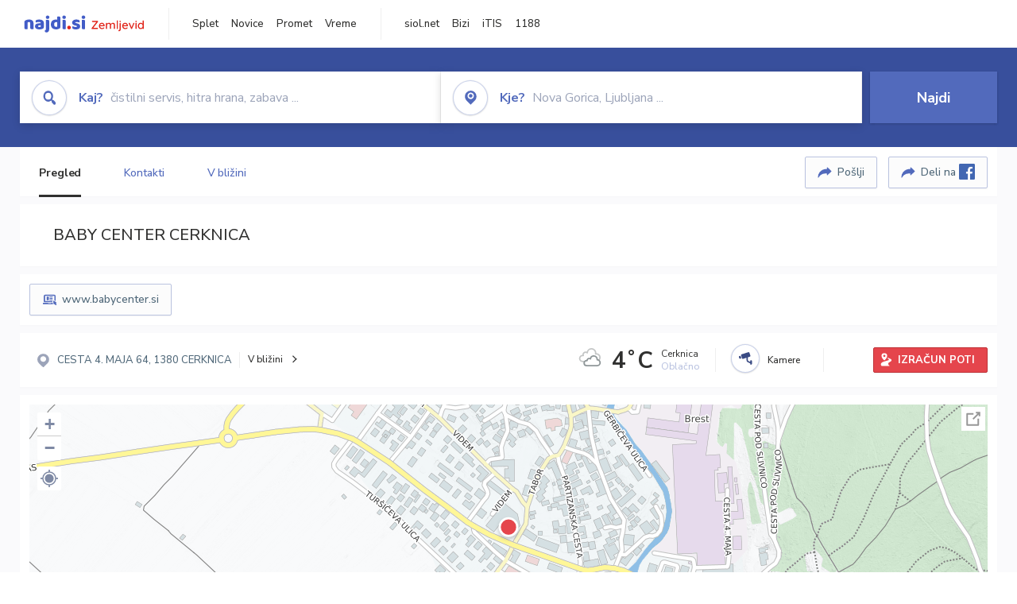

--- FILE ---
content_type: text/html; charset=utf-8
request_url: https://zemljevid.najdi.si/poi/POI44806/baby-center
body_size: 96329
content:



<!DOCTYPE html>
<html lang="sl-SI">
<head><meta charset="utf-8" /><meta http-equiv="x-ua-compatible" content="ie=edge" />
<title>BABY CENTER CERKNICA - Trgovina – otroška oprema na najdi.si</title>
<meta name="description" content="BABY CENTER CERKNICA na zemljevidu najdi.si. Preverite podrobnosti ter raziščite okolico.">
<meta name="keywords" content="BABY CENTER CERKNICA, CERKNICA 1380 CERKNICA, Trgovina – otroška oprema zemljevid">
<meta property="og:title" content="BABY CENTER CERKNICA - Trgovina – otroška oprema na najdi.si">
<meta property="og:description" content="BABY CENTER CERKNICA na zemljevidu najdi.si. Preverite podrobnosti ter raziščite okolico.">
<meta property="og:url" content="https://zemljevid.najdi.si/poi/POI44806/baby-center">
<meta property="og:type" content="website">
<meta name="viewport" content="width=device-width, initial-scale=1, shrink-to-fit=no" /><link href=" https://fonts.googleapis.com/css?family=Nunito+Sans:300,400,500,700,900&amp;display=swap&amp;subset=latin-ext " rel="stylesheet" /><link rel="stylesheet" href="../../assets/styles/styles.css" /><link rel="stylesheet" href="../../assets/styles/additional.css" /><link rel="stylesheet" href="../../assets/styles/leaflet-gesture-handling.min.css" /><link rel="stylesheet" href="../../assets/styles/slick.css" /><link rel="stylesheet" href="../../assets/styles/lokalno.css" /><link rel="shortcut icon" type="image/png" href="../../favicon.ico" />
    
    <script type="text/javascript">
        var jsSnippetCollector = [];
    </script>

    
    <script type="text/javascript">
    var pageData = {
        'pageType': 'map', //Dodano, fiksna vrednost
        'pageCategory': 'kartica',
        'advertiser': 'false',
        'visitorType': 'neprijavljen',
        'poiType': 'monolit;Trgovina – otroška oprema',
        'poiName': 'BABY CENTER CERKNICA',
        'poiId': 'POI44806',
        'dejavnost': 'Lekarne in specializirane trgovine',
        'regija': 'Primorsko-notranjska'
    };

    window.dataLayer = window.dataLayer || [];
    window.dataLayer.push(pageData);
</script>
    <script src="/assets/scripts/gam-helper.js"></script>
    
    <script type="text/javascript">
        (function () {
            var d = document,
                h = d.getElementsByTagName('head')[0],
                s = d.createElement('script');
            s.type = 'text/javascript';
            s.async = true;
            s.src = document.location.protocol + '//script.dotmetrics.net/door.js?id=1849';
            h.appendChild(s);
        }());
    </script>
    
    <script type="didomi/javascript" id="smarttag_script" src="//tag.aticdn.net/569028/smarttag.js" data-vendor="c:at-internet"></script>
    <script type="didomi/javascript" data-vendor="c:at-internet">
    document.querySelector('#smarttag_script').onload = () => {
        var tag = new ATInternet.Tracker.Tag();
        tag.page.set({
            name: encodeURIComponent(document.location.href),
            level2: '3',
            chapter1: pageData.pageCategory,
            chapter2: '',
            chapter3: ''
        });
        tag.customVars.set({
            site: {
                1: encodeURIComponent(document.location.href),
                2: encodeURIComponent(document.referrer),
                3: 'Zemljevid',
                5: pageData.poiId,
                6: pageData.dejavnost,
                8: pageData.poiName,
                9: pageData.poiType,
                10: pageData.regija,
                11: pageData.pageCategory,
                12: pageData.advertiser
            }
        });
        tag.dispatch();
    }
    </script>

    <script type="didomi/javascript" id="ocm_script" src="//cdn.orangeclickmedia.com/tech/najdi.si/ocm.js" async="async" data-vendor="iab:1148"></script>

    <script type="text/javascript">window.gdprAppliesGlobally = false; (function () { function n(e) { if (!window.frames[e]) { if (document.body && document.body.firstChild) { var t = document.body; var r = document.createElement("iframe"); r.style.display = "none"; r.name = e; r.title = e; t.insertBefore(r, t.firstChild) } else { setTimeout(function () { n(e) }, 5) } } } function e(r, a, o, c, s) { function e(e, t, r, n) { if (typeof r !== "function") { return } if (!window[a]) { window[a] = [] } var i = false; if (s) { i = s(e, n, r) } if (!i) { window[a].push({ command: e, version: t, callback: r, parameter: n }) } } e.stub = true; e.stubVersion = 2; function t(n) { if (!window[r] || window[r].stub !== true) { return } if (!n.data) { return } var i = typeof n.data === "string"; var e; try { e = i ? JSON.parse(n.data) : n.data } catch (t) { return } if (e[o]) { var a = e[o]; window[r](a.command, a.version, function (e, t) { var r = {}; r[c] = { returnValue: e, success: t, callId: a.callId }; n.source.postMessage(i ? JSON.stringify(r) : r, "*") }, a.parameter) } } if (typeof window[r] !== "function") { window[r] = e; if (window.addEventListener) { window.addEventListener("message", t, false) } else { window.attachEvent("onmessage", t) } } } e("__tcfapi", "__tcfapiBuffer", "__tcfapiCall", "__tcfapiReturn"); n("__tcfapiLocator"); (function (e, t) { var r = document.createElement("link"); r.rel = "preconnect"; r.as = "script"; var n = document.createElement("link"); n.rel = "dns-prefetch"; n.as = "script"; var i = document.createElement("link"); i.rel = "preload"; i.as = "script"; var a = document.createElement("script"); a.id = "spcloader"; a.type = "text/javascript"; a["async"] = true; a.charset = "utf-8"; var o = "https://sdk.privacy-center.org/" + e + "/loader.js?target_type=notice&target=" + t; if (window.didomiConfig && window.didomiConfig.user) { var c = window.didomiConfig.user; var s = c.country; var d = c.region; if (s) { o = o + "&country=" + s; if (d) { o = o + "&region=" + d } } } r.href = "https://sdk.privacy-center.org/"; n.href = "https://sdk.privacy-center.org/"; i.href = o; a.src = o; var f = document.getElementsByTagName("script")[0]; f.parentNode.insertBefore(r, f); f.parentNode.insertBefore(n, f); f.parentNode.insertBefore(i, f); f.parentNode.insertBefore(a, f) })("ec8d3ff2-59ed-427c-b245-d5ba0ea6db1f", "PhADYMXe") })();</script>

    <!-- Google Tag Manager -->
    <script>(function(w,d,s,l,i){w[l]=w[l]||[];w[l].push({'gtm.start':
    new Date().getTime(),event:'gtm.js'});var f=d.getElementsByTagName(s)[0],
    j=d.createElement(s),dl=l!='dataLayer'?'&l='+l:'';j.async=true;j.src=
    'https://www.googletagmanager.com/gtm.js?id='+i+dl;f.parentNode.insertBefore(j,f);
    })(window,document,'script','dataLayer','GTM-K2SMBD');</script>
    <!-- End Google Tag Manager -->

<title>

</title></head>
<body>
    <form method="post" action="/poi/POI44806/baby-center" onsubmit="javascript:return WebForm_OnSubmit();" id="form1">
<div class="aspNetHidden">
<input type="hidden" name="__EVENTTARGET" id="__EVENTTARGET" value="" />
<input type="hidden" name="__EVENTARGUMENT" id="__EVENTARGUMENT" value="" />
<input type="hidden" name="__VIEWSTATE" id="__VIEWSTATE" value="JTiQLyNNbEY65IdQwvUbQTCXICkncPCgkCk07BVtB9qOHbdyTev2fxCpOifNCHN/uaN2491JFfRHQpqH1964HPutfnONNa0gRkCIyBbhfl7tTaTduTlU/iQvCWCV/3z3/hNQOS/m2sSr5ePNjA0hijyWklQPprOBgtpQad1I95Am2bSy/dwdtMvTgKM4NhcS72FOtefXlifkTHPmhHrxy89y5u5Iw0uyopDQOdrpjPas8FcCiO4igrTyaAteF2VwoVsDHU0h4H4Y6+Osws6ie36XoK2JXyh+OxyDHV91+zxJ9dE/1vLC0LauCb/DoAu/WQASeIFmk0gMZ1yYDEOnDxqAm9rg6QO+CGAqwgf0Ku9u0XNdpajhuOHcYP9EHpzuZpHW/687HCrj99EwcANkqB2OFckdyyNDB51hey/OvgjN1bVV9k0CGg4YPYARs29N6s3VtagV/GRIHF3hrxcfkM+nC1+N1VpPehlyrXKdPYKH0zMXPwlOlsm9wDYgmk5FrsyhliQSZ5zEm0Pu9gyxoVoRXXG34rkPtYTYkxi81oRdgog6WDBcfP4PufS6LRTwFI+cO/CYyb8nFSrnc9d4OtuUK0txCa6oltB6MJmOSqPqeVw2TGrNTWu8KPP7ISRh17HTc+ON93EFHBG/[base64]/TuybX1PwCHbDpHlquPCeYqOdU9cOqdiSkUnsRSCaPuc71/h+Wfjxau4ybcpApDLgcIf1TsIst64ml/BnCKlwXVSUJ7BV0kfBdCPQRgjk/eZqS8mzESKSjsTxBAx8uocQgHJ+wf6vug54HTc5Bva99XSbgX8kR4wTTs43hDXTUNL/NabM0+QCLlUo/W7NRrpJN/tea2gVZ04FvJVt5DnysiOO/s1o8HgcdiuOhFKm//YHKy6M1PGaKS3pU8UmveXz2iDQvBPZuveScaNwG06th1xX5tedeuorgrO6T0Gp+VyaqtE7Ir9TDI476Zt/Tf+ChQ00lhRQlCGMU4SyqGs5dwWSLzLVqXY7eI++JFCsyBxdqHf6ibsONLbC2Rqou95GhOuqsPlKE6zJ73pE4E6GtQpZb1BRsiUUCSj+xvTZqpHbh4WX1GvLppkA4Xn6rPEX9J2vJoVdt56yjlQle6l3/3IzXgxQsKBCfTJGzt5cmQ4ciaD4ukKIh60HV+DQd1GHAw3LILLwLwhRvNWC67oBhKF0ZkZ9v3RXmGLA7Kfb3bQyoQqIY9oNSdHT7j/fCyISHzWq9W/Er+hpF5Nz6pQMfU0bsi67D0cDuGXXk0JowBa2XPgQFOz86StaeOhCSeItiD1/Gb/JSrUaZB6SyTuZRa7r6aj1Lt9gRXtJl2kORcCSUZaEYabbRBP8hN8id8vnPuOpt4ZRk4IZRIZVC5emSenFodMJMRVJ/bvHohaPyAMoMNmujr5QsfVWYZd+PudCygR4QqxM8KoggVC2hHKnA6gUV7gHMEYhO4kZ0FB0R8fGIlSErD86uB4nFz9rPs35mK7/dFlDfyGxoIOIg8bY6I8KIWzhlO6DTVC9cUggwrx3u0nSTulpCzTw6YTa5vPzbYx2Ba+j467ZtGhy98AJKoime5+XvHunNkJIn0GWOAZcLUXhNKIYc9VuE4A/Q9DIMIqGMbt0pK/dVSaJrjODKiZo0NCSQ+1XX73kX1I78AsQzwCxDVkpoYtbSbhoquF/0qs6dwk9wp6fH4OwrGaFDByLZCNwsl/[base64]/qP6AozcRs6GidO309k99EUUr+DnB3vklGuIO5PeSBwVFHjVLoRR8k7QaP0nDwgbN2iCduWtnzXMM6Q9+HkDkmzThRnmUQlDZfsH5/oIX+m00sP3DksA/eRJnNn7+28HPtdLAhYpY65376TSe0qNZpwxBZyOV1ICnY3eSkYPHfZSsGYHHqIuSar9ugp7c6n9//mlbBJKSr5BKXy9wCqbC31Z/BRpRj/kQVm2qjWx75TOEkcLYK5x7Ht4gc3zqeP9WWstQcF/1G21AGmASPT/Vq6RAb41BcLm22mQdGvkv/[base64]/3+1FftkLSmrx7u0aPfMWjZWPlwvL8Lp0aiSpQhG+McRdA5IOJa7WvBeHbOxc2SkQBfnOd63L3r7KwDM7IbVzD6R90hSNbqjwI4af/lN5IfpQtd7V0jhttuUf0vZZxub6w5Djc/AYQZpXVF3X9Dfb3BiPHvXyfg1l42gEgoCAbfMl8ukZu//BSt1V2+4z6Rf1z7BXwzhBWG+q4lkp/eBe2126ufs5DNSy4eaAvCO9K/paid9Wo9YhvHWYkWj41IgBEY4bU7bMe8ucv7oM3yxI1YfCobGLLWyrfESG2gYZGegM/[base64]/gwsHqoA7x83yd2AVMFW9oVwVmb7sFCb+L6MZVhsz88OBszCHiMqyOrfMRiPhCMQOsreM4kecu9FLkNkUH86kyEa3+QDYgE1HoQkOK7Mm5T2/WgXCxj0yuQwkLB1FAAz6GZT9DNfgLKZGMo60UcZ4QHvbh0BxUQFL/5c8OdXYMHufDCMKpG4tESPTfCf7n0MleSKEdV7qy+KQbLYTS+boERaPP81Hx3pxxW5STLVH3pnkGTxBm2q2vM+XLbOniFkjs6rm5GA0qNXcBdyOH1hyLRm8citYq2bc7mGL9fjf9eAcixWzfycZmVtR/sm3Ai1gsy6RX66vc92yk8/2qAbSml2gjiB3i1hgc2B3rW6rMJX7eNPHD2RkEZVr63YbI3Y0SRLdm6j7Iq28S3Lxa0dhpWC9ibtil17rl9QoN8IfMCFsYGuuTGx8IRh6AhyarB99Qu+nbXZdSAymE9lIRp3hi1V5aTCP3z63rsMeKDU0drivpdEr9p77pX2p0YTt99pLXMDNtr0fnvdNfgGct/LJLiJwt/IfrEkYNAuFm77aAh1jVu1vIF8tq1VW7f178YWcpfYIkyYm1gX2N19OZaHR8aRec/O06r4nTd0N7plvFN8JqF4MB/SisX5ut+YPer8P5TH/o4vm4n3tPVqxdyzNh4k4fSv/XtVCTmeVwPIBAj+0+4iytpWI2LPdAe3OQl/[base64]/bGsOaypkRllq7dDOuzN2NtJg+4x4DRdqeZsNOXE3UYHAhn68Shvg5vgfjYBjeh4s9wQnfyqP6WFT5tcjUfBC1OwVNhIbUADBgCjt3aA9smPF2VqfAyrCXN5D7Ldso2J+WDQashPbwmZd/6SXgB9WbjE6Jng5fTkV1zMbWoopzkM7PnjQsIWCioarymyfWPEbkPJcxMqkeaUwq2gIMxpqIsMIVrcD2ST0+3yP1QqNnDZjjHW6Bx9TIJP/h9LA1CZb63dOYunmLmPueA3qtkb9h10lHtNcKpPJTSLWmNjhQLA5QLSEHcWb+DLmTl6xMwZdLAoH9hF/Wt8iuU+VhaWthzeXqPGXC41uEXmAj4Rlpn6rxLCmfa3Wo1JBzxNkexKiRUmEJLUE9iGeW4SPQu36USr+L6RkuBcIjYnwgckF0F2yrZ7hPI3hj0XRgco9xERdn3ppPzjIVtaoW/fURL+Xb6DGnC6gYt4t+rv/PtHGeECNEvWmZdYW61MPb9Y04cDMM0Uq/[base64]/CODfOnXfnT0lTA1cLeciI/dXF6quqE8aa3aZh7kD27dbr1ENR0RKTtSZhYGHlQRgUkeIjhjtkBwRHb3NrOlA/EMtJeUvJNhO64gE05Qm7iso55q65alNrM7QA/iqEVFH5T9tnY/UKq7DT0u4dceva+4v4+HLHIgUZRqnUpUWwcA4LR3V0sPGtUNFdV26SMKOlV5FkQMmEhtL66sHLrPo3632cYF3XXprS+YnlrCw4c4w5+z5NLa5v+4Uf9/OwzFlNDja1V8OBeOQ/gjge+0BWjlxAiY/CTjFgde3dzqEAYZkbVRfqq91y7NuyqfKOLTf12yrqT31hbv9lX+B4HdNT3IQi7o7kQa1WTwWW1OboZ71l+6GSGfVER49DkUkiPkM/cV9QxKZdLxenGM+RNkN+8c2xHJDO1w7yRSx6cYKb5gqdtBYflM9eRfuMw5BAAl2OsKvwmxhawD3Mhor+w0F6xPFV9oqBHZnt9k55xNjTOjVQ67ZmI3cVDL/1nYu8FAu2qUpSpYaIPzoMvdgYdy4BUxzA+Ii0yYPEjYXtEoOFjbeFkZezSaLUidOU7dTsUos8vBB9K0QyTimgpcKUHH5S+txew6NtGU/OjTq2oLou6Lan2WxKMZ4N0SqC5MN0Y/Nua1XJODbv9obkdhIssmnUx4v16gnTa7rIOUZTESqBjpqPcLHZPyOY23tnkjXOzYIDkH9sT/tn9RUxN2Qel6uJFRLhRoXxr/reNaGVwPb2gRCiPa+7W5BckyXDAm8TlyWt+nP6q4t5xMBWqf9I8xx1ynexoiWtYVJy636OuIm5DdbBE/IZ8lAz9GD/HqfoZdq+dsgZVN+rab0qdedx4DCQStuJaQz5sSf1RfbJQzhZee+XagZjnFgEWhU3aJL99O+cnnDHS6BvhOFuKFCM5ozob2/u922C6a0D4+sIzbufgH8mnD7lWlTKHueGuW2WZlPATMPjqf+XP+N41piacgRsBt7PBY/sm34hL/1FFYUAYPjdKVpGAM0QLoqcy5EtE5a6RH5h/Eaz5/ZFtjgMK4NeirU3HPMKUm7xVRI4zoCWLEGFx8kwu5V+UEorECsTdNAnBJsT4xex6nWCyIs/NVjalM2YUfyqCwBBkLmZDBMSbRvV8pcGfVpnwsFqBZPT1MDQN+ppa9ULA/uzfzrwaCoAGZJgzO+sSAdlOfjUj/g5xkkGkbaALZcsKX6CF3+V7y6RCnFjCFOARQeN0Tyya0EWqGvAU2A7nyjXo4E8Y891TVOeWn8cIIhiI2kMCPiKeRIWBErLalZq6WhaSdyc4nrKvwNgsKQCT7Vlm/3VtCLeDWxZjKg0e6u/8TwFdH9wQ+GVE1Rw+qQ+jWh9x6/dtkBIa/lMHuGqQgmLpn12A9dEBKgEyOyRiFwqBNmNzbC0H8fcDrEA4IDoWnL77qwv2nW/jraaf8EXnyiBO8H+c7oU9SjWLi0hKp/Ur4ocfvVRUbaMbRDz6Dj2YP+UkpOF9JguYc9agPJLYMLRc/6LKqi0yrOyolnCp3TOEXnkKomvXvUW6MAp4ZrpFVp5mostOxOGSV3cH0uDaNQAcVzLCoqLJW9SDXgUs0DZpQmkt07OIb2f6n/oXrsmMRQtn7eKEheNsy68bI78asvKZTpvFIILiSw0YAV5+s9NnTRS3Ldu5E35C9wg81qIviooz5nf+puPRSbY9Sy60eRysVobYfFu5xkaZOyNHX6BOVOavp/XMqX4vBVSMnoACp7ZPWFTwWpvUIEvbyVQLzz705N9jmsOnUy8h2/7UtA/ebCF2qgZrWt+OF/Yul+Ha8Y6l7M60m6deW8AO1CxUI/E+b2bIdpbMw5iF8LA2PVSJkgkpLroKOPw+aefI7dhE3pIEte+7eZMdsDBEDpR2KG5ybRrg/FV9roVxQN0dFVntVJtASPo3w75rEcmDpMFSWNMW6/EcAEoouhgETFlfYbHSdLtg3XLn3Y6RAgQ29YKQ/S3aaL2iHSmzBEWPbzAsd+JO8XYfJoJV8xZApwRadxhlyxvjLorjHtGqNw0nwalzzFgqFeQCU1AQ2X/vnDXZuRjqMEbZX8ncZ0iuxOOtaZjw9IYjLWV1DNu5wxEC/gevRCK9hvs2b45oHIn34G0HKMWGPaglpMW4OVSYC1Soq9bmUjXbpN+n0Ydtu682In6foiYzpc9RiW+U7W19uRqk9RbZQWCppV6V5BnLew/vqNz4ZJw6yOpVRdw+Km6u72CFKpcYbEfhqvN1QicycN+XJ4PNdIOyUYwxOYj1PTIitJoixnJ17pFxklu1rpeF6AQwkf5j8Bn9yVUHayBt6C3ygOkmMDnhOEarYaKEAKuOlfPgN6W89nk5/VGVg4uH4MotTjWdsMRVo3zLzRNmfJuq5cAPBfFdCgLWblSdR62bBH8ItUaNvFxBKBLEcpnWZ5Dx5T2MhK1hAptHCXbks16hxYEVcHPj1r8vIKKWL1X1GH1z5APwG3Kc3GMIqJwlPT/sCtPl9RPXyAIiUEyZynQqIGGfhOD19ZCAJk0Jnmf0G7HRzcPqWy2rbfI260yDawYlCsJ+XDB2MtlJolDRlnR9Ot95OQBE+aJDiwsF0DoZmw3XQHbL7b/oMMPZTikA+9IBiy+VmCdYCmz39r94Um7p27CEGM/XpsFU6CTePHWB1IgvdkfwLVZgZz7XX55bdpRieFCS6WQBNbYp7i0zy0qOoMULy7uDbckVr9jJzMJakxCRL7e6l2tPXbhk/7H1eXLJYoZdjhYtJt/EyqOUCKI+LBXWy90j72+RySvr7HXxEbQIW5e9+SV6G6auqfZmmF7ITGo++Arb/VZVVrPV7QyhBzFnZD6uUmS8MdpzIIlS21RX/DK+x8LuU+ENRpwAaI9IM7KjX3DjdTx25a+6LcqNgarFTEVvB22mZKKw53nP0ps2MPXUMSrchOSVZMTX0QTdHvsbkSUTSRAFDq3mlPtYst60hi6dsLlpzZst3WXrNUS6o5uleeLar/DDC8guJcQcwXDjfEC53wDgxQuuP8gSUUIlJ7+LSTcOni+jBF0YsNZfsF1XbFPmgja5wDH86RLaiqn0lrXpTH7vydy0IaaqiLYGI1/Oqu9z0JFlH8W2DfnFh+NDCLUsz7m+BeSo+JiIqruAm0HsegSF/LzEJamF3vkwFyn+u8dWwnD5ucd6HP5T5QUhHseW7O4yQUCwXNulm4mp7egEkOKBsIwHr6PzqNxdOV/[base64]/PDwN5qwHidsosO2iJQEWRQjluai7v2FjL/9FF4KUeU/x1yVBlBsygj8kGK304HaLbC88ZQ0ExBuAM5jGTJX1xhW/ufXu1nXVe27onRZ7M27Fn09Rioq4nVo4iU91R+zKyS4il+aUa+Oj/WWWAS0SPpNsQT40ddwj/v1j6+aq+v4rkrWVJ7zNki4MZzW51KZ1ozSitGd6YHoxZVsDePKLN6piSRtoL130y22czpUuzR18Z27nh/wdQLNOCXHvemAKfIcF5lQsWsqGAPOLZ3dsw9kdeTQCNERXb0a4Pda6XkVg1hTLmYDb22q0lmQRR5eXlxoIh8iTtOxQ5eHVcdRtAOuYd9Zmw2GQKVJAKYpyRl+wiVzJVTAo5WwHDWXx0/uHfWybAAjJf2NoxRdVX5R/WWEpzstlDFIWhubvYe4QAhpYaIF9/SB8O34iJtqgQwKRQ3jaOiAvjB+ol/WfMsg8tdvIjRD3GehJbtnTfU33m7Svb5x8R5D6OYBZN3E2iNxRkVfiqi3jfkVxP5yD79zZW6ozXT1gkFBczYl3VtiG7R8pafd0YAYWLjSy6HVEAd5YDk6ynnSlmP097BrO/nsm613rTWZvrY6qmp/klbH91e7NrIFcTpKhij9NFqz8GU19BFqP3EgmSh0G6x1mes15VmJRAwEa0qh/MwdyxNvtMPnw4OL2PIwIlIeXfCaIRHlWchhJNiLrnNsHf+G1D54o9DQUS6X/X21v6l3nAtARkZfxkr0HIHb6xxP1OvZFVJQlRvU21/mx4PcDjlLcGrPzOWHFbI+d0GKR+zNkG/ihm0EJpUrbfin9C28QxJaI5Sbs5ES3qcmzE0z2Pm7ybEWGLGC6cR2GgLLmNmoXhzDk5TcpvVFQoTXGRZg009QjNIJ9PkOICsCLLcseed2ToaOhAi2h9vP1pmh4CuqxkLA3QfVsri88jKxr+NgW6iufsoDhkfYu9OLXCYDfV5qiTvrYGlRXDdRlPLo7gBl0STaU14/bMZzURHDwXvOPQYq6nO6Y8Rln6jXxV3UkNsi/qaFN5buB/ImmbjXdo3nD9GI+E9qz0/rmMGAdYrzy+qr946rQeaXlQmHXyhqtFDH/[base64]/cRjQ0uUW9Ij6GcMlfPKeTqIPIUBkpM4a5ucnQPm/VaTWE+dMb5LRIzbZl2jhzTXywhKYCOzDx2hrItXhhKNALPpU38O3sXX7iyxKUOnZH1qUPf1cYSIgSi2/94T/IOO0spNOhem5BdfZeZq+NG/CCSNRX/mNS1qOJzdEz3k6WnR0hJSM2TM7DK4DaOAke+Fj/AVWyCxhS1d66nCY4q+JCX57qUsKK3JA4r3DloREnX1ZFrW1UsphHCP0xUMxqA2h8y3vGSqsCSIHRs83DIf//Uqj7/7l3VWutgBMrulrUKrE8QJkgzVvzk2pYAmMBCE9BhgRC3AiIaAojIp/kUQmMvDESODokVFTgeq3J05yX0LqZ6agpaY7L/Vs6b4cNnVJrIQYgMOQzKr+kpQmL8omMRth1gKnubo74+07avyoNn5tq6PG9SCAxDQ5X/qKIM5qRzuyPiVHK/vlOQE9UVb3s0Ag5flbc/FFkky+3QSdhdrBOPA/HFbD02M/M0wVfTSNXInlCao4DsjZAmiPt5eMGfLoLD3eGp0eqQLp92MqguSpm8mirVYep/1OIohOjEGWCaiTYhRGrVTKNAlTnVInArMUIfRWoq9fgfm4euNq+QcNU882miGIi61iFJJdGLuuVVyLoLElcEnG9o4LG6/EcLeJdzswLfAHEHAcfUGKyI2R1P87loTWAX7dMZnP/vTHpza9SjuWQF4MWgGZO4hNRHk/xq1CXslIXREXzR+1uKxuo/e6OF+xMsQDKRbxpjvu/johQS3C7CEFfD9VE0fstBr9nRkAQlOTewBLllWo1Sabd/JqWi7M51aFaCDTROgYuvdgt82DUtgOiIzJ+vIjYwJa93l4J+ZGrsHt0FFon/Wd1AXJUxbzan4INEN/sziw/[base64]/v3O4EfLSbQ+YaEzFiibb83/dtZtl8dO+XtOYcAO/89l6Zi/qtWY6AvkMtCw5YFyNfwfWEtAGGPgA8yOm2zQOCNgQUhH0rX/2FYDMfqP8b6qFsRAqW4smysH7vLYHpd2hVxW1ZhsU+m8LlCM6wQeGmhAGXZRfUBMsIyiQ+xMxNdxLVe86ckLpyGKeeHsjaPhHB/ic1nfTsfatTpkSvvfYQSZJVSl7XIVUiQkf5OVMVuX0Y8qzmCd5nnNMpVQua+VPHz9iUfwl7mFVqns6N6i3E+3qETgSQQA6elWhak6VeVcDTlHNpcKqY8FVaL5G075rcSuDH+A2AYT/pY7a7MRhOkBjMZfqa/DIPKUjBkXnbFRI7FPNS8Er8h1t4DeDYUy+/RwbYJBkIuEBMe8+Xbgtw845FAkcMuFdf/o5mOUOKmj2VXecYVfSdRBg813XFJEc1xSA3w4miXc4iQtz+7y8IuiMx/xtnporiui9zjJCiUAVvW8PO7wyyWs+8M7O9SSSVHbtG2iZISD0QaTpcmk55Nc" />
</div>

<script type="text/javascript">
//<![CDATA[
var theForm = document.forms['form1'];
if (!theForm) {
    theForm = document.form1;
}
function __doPostBack(eventTarget, eventArgument) {
    if (!theForm.onsubmit || (theForm.onsubmit() != false)) {
        theForm.__EVENTTARGET.value = eventTarget;
        theForm.__EVENTARGUMENT.value = eventArgument;
        theForm.submit();
    }
}
//]]>
</script>


<script src="/WebResource.axd?d=pynGkmcFUV13He1Qd6_TZMIXGY6gO-60KGhZE9VSgzC_09PWBTVzSfrtGqXEDJE2hcGwzs6_L1zU2hhmRaU7Yw2&amp;t=638901843720898773" type="text/javascript"></script>


<script src="/ScriptResource.axd?d=nv7asgRUU0tRmHNR2D6t1BGwYEedBKbMoFDvZYaHEQ7FjYfIfFSKz5HUnV4xY8HgCmqCyGW_JzlazpehAV09CZ_HHbmnaJG2djvpLG6YhYPxgh97iFx-bin-PlKZppYzgB76lFRvkMfqPi-vka2_tw2&amp;t=ffffffffe6692900" type="text/javascript"></script>
<script src="/ScriptResource.axd?d=D9drwtSJ4hBA6O8UhT6CQsXqbG_US8zHj_Gwzxc7P-ldmmpHsXGdavcBqjjQU_JOpc7lLc0DbzCjeylTRZv9xZc49_TJG0S89Xas94DIjlJgtUy7glatlB9Mq-dz7Fnsxw2KShz0T-zK_I-8ynCHKZSFh_zEMZRewCXwIQ5j6aA1&amp;t=32e5dfca" type="text/javascript"></script>
<script type="text/javascript">
//<![CDATA[
if (typeof(Sys) === 'undefined') throw new Error('ASP.NET Ajax client-side framework failed to load.');
//]]>
</script>

<script src="/ScriptResource.axd?d=JnUc-DEDOM5KzzVKtsL1teH8GeL7Pv8iukUL7MYOdecBxfnUy9Nigq62xuWYrlAYH7P9LU5CQTaBZ5HSIqiED2SOCgFpzJ5KeXPW34gjKp6f7FzCAj450ktIvBX4kqV3hsAMj1Rq7QIY1lJKVFZn3Lb6K5TsQw8KMOAMEzHfkLlPEm-X_eftex_EpJSKNIbK0&amp;t=32e5dfca" type="text/javascript"></script>
<script type="text/javascript">
//<![CDATA[
function WebForm_OnSubmit() {
if (typeof(ValidatorOnSubmit) == "function" && ValidatorOnSubmit() == false) return false;
return true;
}
//]]>
</script>

<div class="aspNetHidden">

	<input type="hidden" name="__VIEWSTATEGENERATOR" id="__VIEWSTATEGENERATOR" value="687FC32E" />
	<input type="hidden" name="__EVENTVALIDATION" id="__EVENTVALIDATION" value="6r4FeAntae1y4kssnUO6LpN7OThpZ4PE9hBcyvPNS3r7OBP+huUOgdj1+tBJ/IgpG0Kt0aqufiqeYE2sI0XE7tujzfum7ehaO8k5ndKzPVmEnYJ0eYFngr20R79vNbn3WFJEmNJ33EOVjBtKG9AnYWMH/K7be8NEnPEaSr6Gxx18/o1/QNEinU08a4v8uwcqbOW/feYcqGgEADR9afpMHo/ut5ujp49Rqi2dleqXn7OSgtYzYflo10+RgrGNjgkZJxVjIL24NybGdbaGlW5XPTLMAheZT8xYrEn5we53zZz6r/akO0zH0a3hI1lsiBjhnf2e5RXKhsDkVv8cU+UU+77kIMnOJkvS+m1m/5uAc/iRYe+qroff8GDcZY2G6EhQx6EUayVLofLHNny0F14HeJcWgW/[base64]/vROdDZsoYHXU0E8wuB4PHUfGrWpbY4jprUV1qdC8mwpsj4TAohD0ZZ3xh5kNgR88JQ6HSeeZ7niTLLh31YCYRwG0MrqgNmiC883dTpfpcVOfyk4AM=" />
</div>

        <!-- Google Tag Manager (noscript) -->
        <noscript><iframe src="https://www.googletagmanager.com/ns.html?id=GTM-K2SMBD" height="0" width="0" style="display:none;visibility:hidden"></iframe></noscript>
        <!-- End Google Tag Manager (noscript) -->

        <script type="text/javascript">
//<![CDATA[
Sys.WebForms.PageRequestManager._initialize('ctl00$scriptManager1', 'form1', [], [], [], 90, 'ctl00');
//]]>
</script>

        <a class="skip-link screen-reader-text" href="#maincontent">Skip to content</a>

        <!--[if lte IE 9]>
        <p class="browserupgrade">You are using an <strong>outdated</strong> browser. Please <a href="https://browsehappy.com/">upgrade your browser</a> to improve your experience and security.</p>
        <![endif]-->

        <input type="hidden" name="ctl00$hfGPS" id="hfGPS" />
        <script type="text/javascript">
			jsSnippetCollector.push(
'if (navigator.geolocation != null) {let gpsBother = Cookies.getSubkey("lokalno", "gpsBother");if (gpsBother == null)return;let gpsBotherCount = Cookies.getSubkey("lokalno", "gpsBotherCount");if (gpsBotherCount == null) {Cookies.create("lokalno", "gpsBotherCount", 0, null, null, null);}gpsBotherCount = parseInt(Cookies.getSubkey("lokalno", "gpsBotherCount"));if (gpsBotherCount == 0) {Cookies.create("lokalno", "gpsBotherCount", 5, null, null, null);navigator.geolocation.getCurrentPosition(function(gps) {window.lokalno.gpsLocation = { lat: gps.coords.latitude, lon: gps.coords.longitude };$("input[type=\'hidden\'][id=\'hfGPS\']").val(JSON.stringify(window.lokalno.gpsLocation));for (let i = 0; i < window.lokalno.gpsCallbacks.length; i++) {window.lokalno.gpsCallbacks[i]();}Cookies.create("lokalno", "gpsBotherCount", 0, null, null, null);}, null, {maximimAge:30000});} else {if (gpsBotherCount > 0) {gpsBotherCount--;Cookies.create("lokalno", "gpsBotherCount", gpsBotherCount, null, null, null);} else {Cookies.create("lokalno", "gpsBotherCount", 5, null, null, null);}}}');
        </script>

        

<header class="header header--main header--top">
	<div class="header__desktop">
		<div class="header__left">
			<a href="/" id="ctlHeader_aHome" class="logo--header"></a>
		</div>
		<div class="header__intermediate header__navigation">
			<ul>
				<li><a href="https://najdi.si" title="najdi.si" target="_blank" rel="noopener">Splet</a></li>
				<li><a href="https://novice.najdi.si" title="novice.najdi.si" target="_blank" rel="noopener">Novice</a></li>
				<li><a href="https://zemljevid.najdi.si/promet" title="zemljevid.najdi.si/promet" target="_blank" rel="noopener">Promet</a></li>
				<li><a href="https://zemljevid.najdi.si/vreme" title="emljevid.najdi.si/vreme" target="_blank" rel="noopener">Vreme</a></li>
			</ul>
		</div>
		<div class="header__middle header__navigation">
			<ul>
				<li><a href="https://siol.net/" title="siol.net" target="_blank" rel="noopener">siol.net</a></li>
				<li><a href="https://www.bizi.si" title="Bizi" target="_blank" rel="noopener">Bizi</a></li>
				<li><a href="https://itis.siol.net" title="iTIS" target="_blank" rel="noopener">iTIS</a></li>
				<li><a href="https://www.1188.si/" title="1188" target="_blank" rel="noopener">1188</a></li>
			</ul>
		</div>
		
	</div>
	<div class="header__mobile">
		<div class="header__mobile__top">
			<button class="burger" type="button">
				<span class="burger__line burger__line--1"></span>
				<span class="burger__line burger__line--2"></span>
				<span class="burger__line burger__line--3"></span>
			</button>
			<a href="/" id="ctlHeader_aHomeMobile" class="logo--header"></a>
            <!--search icon-->
            <a class="icon icon-search search__expand" href="#"></a>
            <!--search icon-->
		</div>
		<div class="header__mobile__panel">
			<div class="header__mobile__panel__inner">
		        
				    
		        <div class="header__intermediate header__navigation">
			        <ul>
				        <li><a href="https://najdi.si" title="najdi.si" target="_blank" rel="noopener">Splet</a></li>
				        <li><a href="https://novice.najdi.si" title="novice.najdi.si" target="_blank" rel="noopener">Novice</a></li>
						<li><a href="https://zemljevid.najdi.si/promet" title="zemljevid.najdi.si/promet" target="_blank" rel="noopener">Promet</a></li>
						<li><a href="https://zemljevid.najdi.si/vreme" title="emljevid.najdi.si/vreme" target="_blank" rel="noopener">Vreme</a></li>
			        </ul>
		        </div>
		        

                <a id="ctlHeader_aRoutesOpen" class="button button--red button--medium button--block button--routecalc" title="IZRAČUN POTI" href="javascript:__doPostBack(&#39;ctl00$ctlHeader$aRoutesOpen&#39;,&#39;&#39;)">IZRAČUN&nbsp;POTI</a>
				    
				<div class="listbar">
					<div class="listbar__inner">

						

                        
						    <div class="listbar__item">
                                <a href="/najdi/?dejavnost=Gostilne in restavracije" id="ctlHeader_rptSeasonalActivitesMobile_aLink_0" title="Gostilne in restavracije">
							        <div id="ctlHeader_rptSeasonalActivitesMobile_divIcon_0" class="listbar__item__icon icon ia-gostilne-in-restavracije ia-gostilne-in-restavracije--blue icon--small"></div>
							        <div id="ctlHeader_rptSeasonalActivitesMobile_divText_0" class="listbar__item__label">Gostilne in restavracije</div>
                                </a>
						    </div>
                        
						    <div class="listbar__item">
                                <a href="/najdi/?dejavnost=Hoteli" id="ctlHeader_rptSeasonalActivitesMobile_aLink_1" title="Hoteli">
							        <div id="ctlHeader_rptSeasonalActivitesMobile_divIcon_1" class="listbar__item__icon icon ia-hoteli ia-hoteli--blue icon--small"></div>
							        <div id="ctlHeader_rptSeasonalActivitesMobile_divText_1" class="listbar__item__label">Hoteli</div>
                                </a>
						    </div>
                        
						    <div class="listbar__item">
                                <a href="/najdi/?dejavnost=Dostava hrane" id="ctlHeader_rptSeasonalActivitesMobile_aLink_2" title="Dostava hrane">
							        <div id="ctlHeader_rptSeasonalActivitesMobile_divIcon_2" class="listbar__item__icon icon ia-dostava-hrane ia-dostava-hrane--blue icon--small"></div>
							        <div id="ctlHeader_rptSeasonalActivitesMobile_divText_2" class="listbar__item__label">Dostava hrane</div>
                                </a>
						    </div>
                        
						    <div class="listbar__item">
                                <a href="/najdi/?dejavnost=Trgovina" id="ctlHeader_rptSeasonalActivitesMobile_aLink_3" title="Trgovina">
							        <div id="ctlHeader_rptSeasonalActivitesMobile_divIcon_3" class="listbar__item__icon icon ia-trgovina ia-trgovina--blue icon--small"></div>
							        <div id="ctlHeader_rptSeasonalActivitesMobile_divText_3" class="listbar__item__label">Trgovina</div>
                                </a>
						    </div>
                        
						    <div class="listbar__item">
                                <a href="/najdi/?dejavnost=Picerije in špageterije" id="ctlHeader_rptSeasonalActivitesMobile_aLink_4" title="Picerije in špageterije">
							        <div id="ctlHeader_rptSeasonalActivitesMobile_divIcon_4" class="listbar__item__icon icon ia-picerije-in-spageterije ia-picerije-in-spageterije--blue icon--small"></div>
							        <div id="ctlHeader_rptSeasonalActivitesMobile_divText_4" class="listbar__item__label">Picerije in špageterije</div>
                                </a>
						    </div>
                        
						    <div class="listbar__item">
                                <a href="/najdi/?dejavnost=Cvetličarna" id="ctlHeader_rptSeasonalActivitesMobile_aLink_5" title="Cvetličarna">
							        <div id="ctlHeader_rptSeasonalActivitesMobile_divIcon_5" class="listbar__item__icon icon ia-cvetlicarna ia-cvetlicarna--blue icon--small"></div>
							        <div id="ctlHeader_rptSeasonalActivitesMobile_divText_5" class="listbar__item__label">Cvetličarna</div>
                                </a>
						    </div>
                        
						    <div class="listbar__item">
                                <a href="/najdi/?dejavnost=Bar" id="ctlHeader_rptSeasonalActivitesMobile_aLink_6" title="Bar">
							        <div id="ctlHeader_rptSeasonalActivitesMobile_divIcon_6" class="listbar__item__icon icon ia-bar ia-bar--blue icon--small"></div>
							        <div id="ctlHeader_rptSeasonalActivitesMobile_divText_6" class="listbar__item__label">Bar</div>
                                </a>
						    </div>
                        

					</div>
				</div>
			</div>
		</div>
	</div>
</header>


        
    <div class="site" id="maincontent">
        

<section class="search-inline">
    <!--filter.html - START - 1/1-->
    <!--<div class="container-fluid">-->
    <div class="container">
    <!--filter.html - END - 1/1-->
        <div class="search-inline__wrapper">
            <div class="search-inline__form">
                <div id="search-form">
                    <div class="input input--icon input--focus input--focus input--dropdown">
                        <div class="input__overlay">
                            <div class="input__overlay__icon icon icon-search icon-search--blue icon--circle icon--large"></div>
                            <div class="input__overlay__placeholder">
                                <span><strong>Kaj?</strong>&nbsp;čistilni servis, hitra hrana, zabava ...</span>
                            </div>
                        </div>

                        

<div class="input__dropdown">
    <div class="input__dropdown__list">
        
    </div>
</div>

<!-- example with inline SVG icons-->


<!-- .example with inline SVG icons-->


                        <label class="sr-only">Kaj? čistilni servis, hitra hrana, zabava ...</label>
                        <input name="ctl00$cphBody$ctlSearchInline$inWhat" type="text" id="cphBody_ctlSearchInline_inWhat" class="input__field" autocomplete="off" />
                    </div>
                    <div class="input input--icon input--focus input--dropdown">
                        <div class="input__overlay">
                            <div class="input__overlay__icon icon icon-pin icon-pin--blue icon--circle icon--large"></div>
                            <div class="input__overlay__placeholder">
                                <span><strong>Kje?</strong>&nbsp;Nova Gorica, Ljubljana ...</span>
                            </div>
                        </div>

                        

<div class="input__dropdown">
    <div class="input__dropdown__list">
        
    </div>
</div>

<!-- example with inline SVG icons-->


<!-- .example with inline SVG icons-->


                        <label class="sr-only">Kje? Nova Gorica, Ljubljana ...</label>
                        <input name="ctl00$cphBody$ctlSearchInline$inWhere" type="text" id="cphBody_ctlSearchInline_inWhere" class="input__field" autocomplete="off" />
                    </div>
                    <div class="input input--submit">
                        <button onclick="__doPostBack('ctl00$cphBody$ctlSearchInline$btnSearch','')" id="cphBody_ctlSearchInline_btnSearch" class="button button--blue button--large button--block" type="button">Najdi</button>
                    </div>
                </div>
            </div>
        </div>
    </div>
</section>



        

<section class="buttonbar">
    <div class="container">
        <div class="buttonbar__wrapper">
            <label class="buttonbar__dropdown dropdown dropdown--left mobile-only">
                <div class="dropdown__button">
                    Pregled
                </div>
                <input class="dropdown__input" type="checkbox">
                <ul class="dropdown__menu">
                    <li class="active"><a class="scrollto" href="#overview" title="Pregled">Pregled</a></li>
<li><a class="scrollto" href="#contact" title="Kontakti">Kontakti</a></li>
<li><a class="scrollto" href="#nearby" title="V bližini">V bližini</a></li>

                </ul>
            </label>
            <div class="buttonbar__navigation desktop-only">
                <ul>
                    <li class="active"><a class="scrollto" href="#overview" title="Pregled">Pregled</a></li>
<li><a class="scrollto" href="#contact" title="Kontakti">Kontakti</a></li>
<li><a class="scrollto" href="#nearby" title="V bližini">V bližini</a></li>

                </ul>
            </div>
            
            <label class="buttonbar__dropdown dropdown dropdown--right mobile-only">
                <div class="dropdown__button dropdown__button--button">
                    Orodja
                </div>
                <input class="dropdown__input" type="checkbox">
                <ul class="dropdown__menu">
                    
                    <li id="cphBody_ctlButtonBar_liMobileAShare">
                        <a class="modal__open" href="#share" title="Share" data-url="/poi/POI44806/baby-center"><span class="icon icon-share"></span>Pošlji</a>
                    </li>
                    <li id="cphBody_ctlButtonBar_liMobileAFBShare">
                        <a class="fb-share" href="https://www.facebook.com/sharer/sharer.php?u=https%3a%2f%2fzemljevid.najdi.si%2fpoi%2fPOI44806%2fbaby-center" target="_blank"><span class="icon icon-share"></span>Deli na <img src="assets/images/fb.png" /></a>
                    </li>
                    
                    
                </ul>
            </label>
            <div class="buttonbar__buttons desktop-only">
                
                
                    <a class="button button--medium button--icon button--share modal__open" href="#share" data-url="/poi/POI44806/baby-center">Pošlji</a>
                
                
                    <a class="button button--medium button--icon button--share fb-share" href="https://www.facebook.com/sharer/sharer.php?u=https%3a%2f%2fzemljevid.najdi.si%2fpoi%2fPOI44806%2fbaby-center" target="_blank">Deli na <img src="assets/images/fb.png" /></a>
                
                
                
            </div>
        </div>
    </div>
</section>

        <section id="cphBody_ctlDetailHeading_sectionHeading" class="heading">
    <div class="container">
        <div class="heading__wrapper">
            
            <div class="heading__title">
                <h1 id="cphBody_ctlDetailHeading_hTitle">BABY CENTER CERKNICA</h1>
            </div>
        </div>
    </div>
</section>



        

<section class="buttonbar buttonbar--white" id="contact">
    <div class="container">
        <div class="buttonbar__wrapper">
            <div id="cphBody_ctlButtonBarContacts_divButtonsHolder" class="buttonbar__buttons"><a class="button button--medium button--icon button--web" target="_blank" title="Obišči  www.babycenter.si">www.babycenter.si</a></div>
            
            <div class="buttonbar__buttons buttonbar__buttons--split">
                
                
                
            </div>
        </div>
    </div>
</section>

        

<section class="addressbar">
    <div class="container">
        <div class="addressbar__wrapper">
            <div class="addressbar__left">
                
                    <div class="addressbar__address">
                        <address id="cphBody_ctlAddressBar_addr">CESTA 4. MAJA 64, 1380 CERKNICA</address>
                    </div>
                    <div class="addressbar__action">
                        <a class="scrollto" href="#nearby" title="V bližini">V bližini</a>
                    </div>
                
            </div>
            <div class="addressbar__right">
                <div class="infobar">
                    <div id="cphBody_ctlAddressBar_divWeather" class="weather">
                        <a href="/vreme/0b53ecece12ddaf63260e8d2f8067520/Cerknica" id="cphBody_ctlAddressBar_aWeather">
                            <div class="weather__icon">
                                <div id="cphBody_ctlAddressBar_divWeatherIcon" class="icon icon-weather icon-weather--cloudy"></div>
                            </div>
                            <div class="weather__info">
                                <div id="cphBody_ctlAddressBar_divWeatherTemperature" class="weather__info__temperature">4˚C</div>
                                <div id="cphBody_ctlAddressBar_divWeatherForecast" class="weather__info__forecast"><p>Cerknica<br /><span>Oblačno</span></p></div>
                            </div>
                        </a>
                    </div>
                    <div class="livecam">
                        <div class="livecam__icon">
                            <a href="/kamere-v-blizini/POI44806" id="cphBody_ctlAddressBar_aNearByWebcams" class="icon icon-livecam icon--circle" title="Bližnje spletne kamere"></a>
                        </div>
                        <div class="livecam__info">
                            <a href="/kamere-v-blizini/POI44806" id="cphBody_ctlAddressBar_aNearByWebcamsText" title="Bližnje spletne kamere">Kamere</a>
                        </div>
                    </div>
                    <div class="button-group button-group--right desktop-only">
                        <a id="cphBody_ctlAddressBar_aRoutesOpen" class="button button--red button--small button--routecalc" title="IZRAČUN POTI" href="javascript:__doPostBack(&#39;ctl00$cphBody$ctlAddressBar$aRoutesOpen&#39;,&#39;&#39;)">IZRAČUN&nbsp;POTI</a>
                    </div>
                </div>
            </div>
        </div>
    </div>
</section>

        
        

<section class="map">
    <div class="container">
        <div class="map__wrapper map-container">
            <div id="detailsTopMap" class="map-details-company origin-map"></div>
            <a class="map__expand modal__map" href="#map-modal" data-map="expanded-map" title="Celoten zaslon">Celoten zaslon</a>
            <span class="speed-scale hidden"></span>
        </div>
    </div>
</section>

<section class="details details--compact mobile-only">
    <div class="container">
        <div class="details__wrapper">
            <a id="cphBody_ctlDetailsTopMap_aRoutesOpen" class="button button--red button--medium button--block button--routecalc" title="IZRAČUN POTI" href="javascript:__doPostBack(&#39;ctl00$cphBody$ctlDetailsTopMap$aRoutesOpen&#39;,&#39;&#39;)">IZRAČUN&nbsp;POTI</a>
        </div>
    </div>
</section>

<script type="text/javascript">
    jsSnippetCollector.push('{    window.lokalno.maps.detailsTopMap = window.lokalno.MapHelper.createMap("detailsTopMap", [45.79411700, 14.36089300], 16);    let t = [{ lat: 45.79411700, lon: 14.36089300, icon: window.lokalno.MapHelper.icon_dot_red, imgUrl: "", imgAlt: "BABY CENTER CERKNICA", title: "BABY CENTER CERKNICA", address: "CESTA 4. MAJA 64 , CERKNICA", url:"/poi/POI44806/baby-center" }];    window.lokalno.MapHelper.createMarkers(window.lokalno.maps.detailsTopMap, t, null);}');
</script>

        

        <!-- /316183515/najdi.si/inline1 -->
        <div id="inline1" data-ocm-ad style="min-height:250px"></div>

        
        

        
        

<section class="explore" id="nearby">
	<div class="container">
		<div class="explore__wrapper">
			<div class="explore__filters">
				<div class="explore__filters__title">
					<h2>Kaj najdeš v bližini</h2>
				</div>
				
				<div class="explore__filters__filter explore__filters__filter--select">
					<label class="dropdown dropdown--right dropdown--checkbox">
						<span class="dropdown__label">Top dejavnosti: </span>
						<div id="cphBody_ctlExploreNearby_divSelectedTopActivities" class="dropdown__button dropdown__button--button">Nobena</div>
						<input class="dropdown__input" type="checkbox">
						<div class="dropdown__panel dropdown__panel--small">

                            <input type="button" name="ctl00$cphBody$ctlExploreNearby$btnTopActivitiesRefresh" value="Osveži" onclick="javascript:__doPostBack(&#39;ctl00$cphBody$ctlExploreNearby$btnTopActivitiesRefresh&#39;,&#39;&#39;)" id="cphBody_ctlExploreNearby_btnTopActivitiesRefresh" />
                            <input type="button" name="ctl00$cphBody$ctlExploreNearby$btnTopActivitiesClear" value="Ponastavi" onclick="window.lokalno.clearFilterSelection(&#39;cphBody_ctlExploreNearby_hfTopActivitiesSelected&#39;, null);__doPostBack(&#39;ctl00$cphBody$ctlExploreNearby$btnTopActivitiesClear&#39;,&#39;&#39;)" id="cphBody_ctlExploreNearby_btnTopActivitiesClear" />
                            <input type="hidden" name="ctl00$cphBody$ctlExploreNearby$hfTopActivitiesSelected" id="cphBody_ctlExploreNearby_hfTopActivitiesSelected" value="|" />

                            
							    <label>
								    <input name="ctl00$cphBody$ctlExploreNearby$rptFilterTopActivities$ctl00$cbTopActivity" type="checkbox" id="cphBody_ctlExploreNearby_rptFilterTopActivities_cbTopActivity_0" data-filter-activity="Apartmaji in prenočišča" onchange="window.lokalno.toggleFilterSelection(&#39;cphBody_ctlExploreNearby_hfTopActivitiesSelected&#39;, this, null);" />Apartmaji in prenočišča
							    </label>
                            
							    <label>
								    <input name="ctl00$cphBody$ctlExploreNearby$rptFilterTopActivities$ctl01$cbTopActivity" type="checkbox" id="cphBody_ctlExploreNearby_rptFilterTopActivities_cbTopActivity_1" data-filter-activity="Gostilne in restavracije" onchange="window.lokalno.toggleFilterSelection(&#39;cphBody_ctlExploreNearby_hfTopActivitiesSelected&#39;, this, null);" />Gostilne in restavracije
							    </label>
                            
							    <label>
								    <input name="ctl00$cphBody$ctlExploreNearby$rptFilterTopActivities$ctl02$cbTopActivity" type="checkbox" id="cphBody_ctlExploreNearby_rptFilterTopActivities_cbTopActivity_2" data-filter-activity="Hitra prehrana" onchange="window.lokalno.toggleFilterSelection(&#39;cphBody_ctlExploreNearby_hfTopActivitiesSelected&#39;, this, null);" />Hitra prehrana
							    </label>
                            
							    <label>
								    <input name="ctl00$cphBody$ctlExploreNearby$rptFilterTopActivities$ctl03$cbTopActivity" type="checkbox" id="cphBody_ctlExploreNearby_rptFilterTopActivities_cbTopActivity_3" data-filter-activity="Hoteli" onchange="window.lokalno.toggleFilterSelection(&#39;cphBody_ctlExploreNearby_hfTopActivitiesSelected&#39;, this, null);" />Hoteli
							    </label>
                            
							    <label>
								    <input name="ctl00$cphBody$ctlExploreNearby$rptFilterTopActivities$ctl04$cbTopActivity" type="checkbox" id="cphBody_ctlExploreNearby_rptFilterTopActivities_cbTopActivity_4" data-filter-activity="Kampi" onchange="window.lokalno.toggleFilterSelection(&#39;cphBody_ctlExploreNearby_hfTopActivitiesSelected&#39;, this, null);" />Kampi
							    </label>
                            
							    <label>
								    <input name="ctl00$cphBody$ctlExploreNearby$rptFilterTopActivities$ctl05$cbTopActivity" type="checkbox" id="cphBody_ctlExploreNearby_rptFilterTopActivities_cbTopActivity_5" data-filter-activity="Kino, gledališče in opera" onchange="window.lokalno.toggleFilterSelection(&#39;cphBody_ctlExploreNearby_hfTopActivitiesSelected&#39;, this, null);" />Kino, gledališče in opera
							    </label>
                            
							    <label>
								    <input name="ctl00$cphBody$ctlExploreNearby$rptFilterTopActivities$ctl06$cbTopActivity" type="checkbox" id="cphBody_ctlExploreNearby_rptFilterTopActivities_cbTopActivity_6" data-filter-activity="Kopališča in zdravilišča" onchange="window.lokalno.toggleFilterSelection(&#39;cphBody_ctlExploreNearby_hfTopActivitiesSelected&#39;, this, null);" />Kopališča in zdravilišča
							    </label>
                            
							    <label>
								    <input name="ctl00$cphBody$ctlExploreNearby$rptFilterTopActivities$ctl07$cbTopActivity" type="checkbox" id="cphBody_ctlExploreNearby_rptFilterTopActivities_cbTopActivity_7" data-filter-activity="Muzeji in galerije" onchange="window.lokalno.toggleFilterSelection(&#39;cphBody_ctlExploreNearby_hfTopActivitiesSelected&#39;, this, null);" />Muzeji in galerije
							    </label>
                            
							    <label>
								    <input name="ctl00$cphBody$ctlExploreNearby$rptFilterTopActivities$ctl08$cbTopActivity" type="checkbox" id="cphBody_ctlExploreNearby_rptFilterTopActivities_cbTopActivity_8" data-filter-activity="Picerije in špageterije" onchange="window.lokalno.toggleFilterSelection(&#39;cphBody_ctlExploreNearby_hfTopActivitiesSelected&#39;, this, null);" />Picerije in špageterije
							    </label>
                            
							    <label>
								    <input name="ctl00$cphBody$ctlExploreNearby$rptFilterTopActivities$ctl09$cbTopActivity" type="checkbox" id="cphBody_ctlExploreNearby_rptFilterTopActivities_cbTopActivity_9" data-filter-activity="Smučarski centri" onchange="window.lokalno.toggleFilterSelection(&#39;cphBody_ctlExploreNearby_hfTopActivitiesSelected&#39;, this, null);" />Smučarski centri
							    </label>
                            
							    <label>
								    <input name="ctl00$cphBody$ctlExploreNearby$rptFilterTopActivities$ctl10$cbTopActivity" type="checkbox" id="cphBody_ctlExploreNearby_rptFilterTopActivities_cbTopActivity_10" data-filter-activity="Trgovina" onchange="window.lokalno.toggleFilterSelection(&#39;cphBody_ctlExploreNearby_hfTopActivitiesSelected&#39;, this, null);" />Trgovina
							    </label>
                            
							    <label>
								    <input name="ctl00$cphBody$ctlExploreNearby$rptFilterTopActivities$ctl11$cbTopActivity" type="checkbox" id="cphBody_ctlExploreNearby_rptFilterTopActivities_cbTopActivity_11" data-filter-activity="Turistične kmetije" onchange="window.lokalno.toggleFilterSelection(&#39;cphBody_ctlExploreNearby_hfTopActivitiesSelected&#39;, this, null);" />Turistične kmetije
							    </label>
                            
							    <label>
								    <input name="ctl00$cphBody$ctlExploreNearby$rptFilterTopActivities$ctl12$cbTopActivity" type="checkbox" id="cphBody_ctlExploreNearby_rptFilterTopActivities_cbTopActivity_12" data-filter-activity="Vinogradništvo in vinoteke" onchange="window.lokalno.toggleFilterSelection(&#39;cphBody_ctlExploreNearby_hfTopActivitiesSelected&#39;, this, null);" />Vinogradništvo in vinoteke
							    </label>
                            

						</div>
					</label>

					<label class="dropdown dropdown--right dropdown--checkbox">
						<span class="dropdown__label">Filter dejavnosti: </span>
						<div id="cphBody_ctlExploreNearby_divSelectedActivities" class="dropdown__button dropdown__button--button">Vse</div>
						<input class="dropdown__input" type="checkbox">
						<div class="dropdown__panel dropdown__panel--small">

                            <input type="button" name="ctl00$cphBody$ctlExploreNearby$btnRefresh" value="Osveži" onclick="javascript:__doPostBack(&#39;ctl00$cphBody$ctlExploreNearby$btnRefresh&#39;,&#39;&#39;)" id="cphBody_ctlExploreNearby_btnRefresh" />
                            <input type="button" name="ctl00$cphBody$ctlExploreNearby$btnClear" value="Ponastavi" onclick="window.lokalno.clearFilterSelection(&#39;cphBody_ctlExploreNearby_hfSelected&#39;, null);__doPostBack(&#39;ctl00$cphBody$ctlExploreNearby$btnClear&#39;,&#39;&#39;)" id="cphBody_ctlExploreNearby_btnClear" />
                            <input type="hidden" name="ctl00$cphBody$ctlExploreNearby$hfSelected" id="cphBody_ctlExploreNearby_hfSelected" value="|" />

                            
							    <label>
								    <input name="ctl00$cphBody$ctlExploreNearby$rptFilterActivities$ctl00$cbActivity" type="checkbox" id="cphBody_ctlExploreNearby_rptFilterActivities_cbActivity_0" data-filter-activity="Lekarne in specializirane trgovine" onchange="window.lokalno.toggleFilterSelection(&#39;cphBody_ctlExploreNearby_hfSelected&#39;, this, null);" />Lekarne in specializirane trgovine
							    </label>
                            

						</div>
					</label>
					
				</div>
			</div>

			<div id="cphBody_ctlExploreNearby_divEmphasizedCompanies" class="explore__section explore__section--carousel">
				<div class="explore__section__content explore__section__content--carousel">
					<div class="carousel owl-carousel owl-theme" data-items="4" data-loop="false" data-autoplay="false" data-navigation="false" data-pagination="false">
						
                        
                            <div id="cphBody_ctlExploreNearby_rptEmphasizedCompanies_divCardCompany_0" class="card card--company" data-pid="POI40523">
							    <div class="card__inner">
                                    <a href="/poi/POI40523/kip-martina-krpana" id="cphBody_ctlExploreNearby_rptEmphasizedCompanies_aDetails_0">
								        <div class="card__image">
									        <img src="../../content/dejavnosti_na/_izobrazevanje%20in%20kultura.jpg" id="cphBody_ctlExploreNearby_rptEmphasizedCompanies_imgLogo_0" alt="KIP MARTINA KRPANA" class="fit" />
								        </div>
								        <div class="card__content">
                                            <div class="card__content__title mh">
									            <h3 id="cphBody_ctlExploreNearby_rptEmphasizedCompanies_hTitle_0">KIP MARTINA KRPANA</h3>
                                            </div>
									        <address id="cphBody_ctlExploreNearby_rptEmphasizedCompanies_addr_0">(vir POI točke Monolit)</address>
									        
								        </div>
                                    </a>
							    </div>
						    </div>
                        
                            <div id="cphBody_ctlExploreNearby_rptEmphasizedCompanies_divCardCompany_1" class="card card--company" data-pid="POI45592">
							    <div class="card__inner">
                                    <a href="/kraj/POI45592/cerknica" id="cphBody_ctlExploreNearby_rptEmphasizedCompanies_aDetails_1">
								        <div class="card__image">
									        <img src="https://tsm-static.sdn.si/media/map/cerknica_5jr2z.jpg" id="cphBody_ctlExploreNearby_rptEmphasizedCompanies_imgLogo_1" alt="CERKNICA" class="fit" />
								        </div>
								        <div class="card__content">
                                            <div class="card__content__title mh">
									            <h3 id="cphBody_ctlExploreNearby_rptEmphasizedCompanies_hTitle_1">CERKNICA</h3>
                                            </div>
									        <address id="cphBody_ctlExploreNearby_rptEmphasizedCompanies_addr_1">(obiščite kraj)</address>
									        
								        </div>
                                    </a>
							    </div>
						    </div>
                        
                            <div id="cphBody_ctlExploreNearby_rptEmphasizedCompanies_divCardCompany_2" class="card card--company" data-pid="CP6910016">
							    <div class="card__inner">
                                    <a href="/podjetje/1233661011/javni-sklad-republike-slovenije-za-kulturne-dejavnosti-obmocna-izpostava-cerknica" id="cphBody_ctlExploreNearby_rptEmphasizedCompanies_aDetails_2">
								        <div class="card__image">
									        <img src="../../content/fillerOSDP.jpg" id="cphBody_ctlExploreNearby_rptEmphasizedCompanies_imgLogo_2" alt="JAVNI SKLAD REPUBLIKE SLOVENIJE ZA KULTURNE DEJAVNOSTI, Območna izpostava Cerknica" class="fit" />
								        </div>
								        <div class="card__content">
                                            <div class="card__content__title mh">
									            <h3 id="cphBody_ctlExploreNearby_rptEmphasizedCompanies_hTitle_2">JAVNI SKLAD REPUBLIKE SLOVENIJE ZA KULTURNE DEJAVNOSTI, Območna izpostava Cerknica</h3>
                                            </div>
									        <address id="cphBody_ctlExploreNearby_rptEmphasizedCompanies_addr_2">Čabranska ulica 9, Cerknica</address>
									        
								        </div>
                                    </a>
							    </div>
						    </div>
                        
                            <div id="cphBody_ctlExploreNearby_rptEmphasizedCompanies_divCardCompany_3" class="card card--company" data-pid="POI51837">
							    <div class="card__inner">
                                    <a href="/poi/POI51837/goli-vrh-cemarovnik" id="cphBody_ctlExploreNearby_rptEmphasizedCompanies_aDetails_3">
								        <div class="card__image">
									        <img src="https://tsm-static.sdn.si/media/map/hribi/goli-vrh-cemarovnik-1.jpg" id="cphBody_ctlExploreNearby_rptEmphasizedCompanies_imgLogo_3" alt="GOLI VRH (CEMAROVNIK)" class="fit" />
								        </div>
								        <div class="card__content">
                                            <div class="card__content__title mh">
									            <h3 id="cphBody_ctlExploreNearby_rptEmphasizedCompanies_hTitle_3">GOLI VRH (CEMAROVNIK)</h3>
                                            </div>
									        <address id="cphBody_ctlExploreNearby_rptEmphasizedCompanies_addr_3">(vir WS hribi.net)</address>
									        
								        </div>
                                    </a>
							    </div>
						    </div>
                        

                    </div>
				</div>
			</div>

			<div class="explore__section explore__section--map">
				<div class="explore__section__tabs tabs tabs--split mobile-only">
					<ul>
						<li><a class="tablink" href="#explore-companies"><span class="icon icon-list icon-list--grey"></span>Seznam</a></li>
						<li class="active"><a class="tablink" href="#explore-map"><span class="icon icon-compass icon-compass--grey"></span>Zemljevid</a></li>
					</ul>
				</div>
				<div class="explore__section__content explore__section__content--companies">
					<div class="explore__section__companies tabcontent" id="explore-companies">
						<div class="carousel-v" data-items="6" data-delay="7">

                            
                                <div id="cphBody_ctlExploreNearby_rptOtherCompanies_divCompany_0" class="company" data-pid="POI53174">
							        <div class="company__wrapper">
                                        <a href="/poi/POI53174/lekarna-ljubljana-lekarna-vnanje-gorice" id="cphBody_ctlExploreNearby_rptOtherCompanies_aDetails_0" class="hit-link">
								            
								            <div class="company__content">
									            <h3 id="cphBody_ctlExploreNearby_rptOtherCompanies_hTitle_0">LEKARNA LJUBLJANA - LEKARNA VNANJE GORICE</h3>
									            <address id="cphBody_ctlExploreNearby_rptOtherCompanies_addr_0">NOVA POT 5 , VNANJE GORICE</address>
								            </div>
                                        </a>
								        <div class="company__action">
									        

									        
								        </div>
							        </div>
						        </div>
                            
                                <div id="cphBody_ctlExploreNearby_rptOtherCompanies_divCompany_1" class="company" data-pid="POI53182">
							        <div class="company__wrapper">
                                        <a href="/poi/POI53182/lekarna-ljubljana-lekarniska-podruznica-log-dragomer" id="cphBody_ctlExploreNearby_rptOtherCompanies_aDetails_1" class="hit-link">
								            
								            <div class="company__content">
									            <h3 id="cphBody_ctlExploreNearby_rptOtherCompanies_hTitle_1">LEKARNA LJUBLJANA - LEKARNIŠKA PODRUŽNICA LOG-DRAGOMER</h3>
									            <address id="cphBody_ctlExploreNearby_rptOtherCompanies_addr_1">ŠOLSKA ULICA 3 , DRAGOMER</address>
								            </div>
                                        </a>
								        <div class="company__action">
									        

									        
								        </div>
							        </div>
						        </div>
                            
                                <div id="cphBody_ctlExploreNearby_rptOtherCompanies_divCompany_2" class="company" data-pid="CP7669504">
							        <div class="company__wrapper">
                                        <a href="/podjetje/5053986-078/lekarna-ljubljana-lekarna-log-pri-brezovici" id="cphBody_ctlExploreNearby_rptOtherCompanies_aDetails_2" class="hit-link">
								            
								            <div class="company__content">
									            <h3 id="cphBody_ctlExploreNearby_rptOtherCompanies_hTitle_2">LEKARNA LJUBLJANA LEKARNA LOG PRI BREZOVICI</h3>
									            <address id="cphBody_ctlExploreNearby_rptOtherCompanies_addr_2">Cesta Dolomitskega odreda 2 A, Log pri Brezovici</address>
								            </div>
                                        </a>
								        <div class="company__action">
									        

									        
								        </div>
							        </div>
						        </div>
                            
                                <div id="cphBody_ctlExploreNearby_rptOtherCompanies_divCompany_3" class="company" data-pid="POI54787">
							        <div class="company__wrapper">
                                        <a href="/poi/POI54787/lekarna-ig" id="cphBody_ctlExploreNearby_rptOtherCompanies_aDetails_3" class="hit-link">
								            
								            <div class="company__content">
									            <h3 id="cphBody_ctlExploreNearby_rptOtherCompanies_hTitle_3">LEKARNA IG</h3>
									            <address id="cphBody_ctlExploreNearby_rptOtherCompanies_addr_3">BANIJA 4 , IG</address>
								            </div>
                                        </a>
								        <div class="company__action">
									        

									        
								        </div>
							        </div>
						        </div>
                            
                                <div id="cphBody_ctlExploreNearby_rptOtherCompanies_divCompany_4" class="company" data-pid="CP6046013">
							        <div class="company__wrapper">
                                        <a href="/podjetje/8167672000/lekarna-ig-doo" id="cphBody_ctlExploreNearby_rptOtherCompanies_aDetails_4" class="hit-link">
								            
								            <div class="company__content">
									            <h3 id="cphBody_ctlExploreNearby_rptOtherCompanies_hTitle_4">LEKARNA IG D.O.O.</h3>
									            <address id="cphBody_ctlExploreNearby_rptOtherCompanies_addr_4">Banija 4, Ig</address>
								            </div>
                                        </a>
								        <div class="company__action">
									        <span id="cphBody_ctlExploreNearby_rptOtherCompanies_spanStatus_4" class="status--closed">ZAPRTO</span>

									        
								        </div>
							        </div>
						        </div>
                            
                                <div id="cphBody_ctlExploreNearby_rptOtherCompanies_divCompany_5" class="company" data-pid="POI53185">
							        <div class="company__wrapper">
                                        <a href="/poi/POI53185/lekarna-ljubljana-lekarniska-podruznica-velike-lasce" id="cphBody_ctlExploreNearby_rptOtherCompanies_aDetails_5" class="hit-link">
								            
								            <div class="company__content">
									            <h3 id="cphBody_ctlExploreNearby_rptOtherCompanies_hTitle_5">LEKARNA LJUBLJANA - LEKARNIŠKA PODRUŽNICA VELIKE LAŠČE</h3>
									            <address id="cphBody_ctlExploreNearby_rptOtherCompanies_addr_5">JAVORŠKOVA ULICA 7 , VELIKE LAŠČE</address>
								            </div>
                                        </a>
								        <div class="company__action">
									        

									        
								        </div>
							        </div>
						        </div>
                            
                                <div id="cphBody_ctlExploreNearby_rptOtherCompanies_divCompany_6" class="company" data-pid="POI38049">
							        <div class="company__wrapper">
                                        <a href="/poi/POI38049/lekarna-ribnica-lekarniska-enota-sodrazica" id="cphBody_ctlExploreNearby_rptOtherCompanies_aDetails_6" class="hit-link">
								            
								            <div class="company__content">
									            <h3 id="cphBody_ctlExploreNearby_rptOtherCompanies_hTitle_6">LEKARNA RIBNICA - LEKARNIŠKA ENOTA SODRAŽICA</h3>
									            <address id="cphBody_ctlExploreNearby_rptOtherCompanies_addr_6">CESTA NOTRANJSKEGA ODREDA 16 , SODRAŽICA</address>
								            </div>
                                        </a>
								        <div class="company__action">
									        

									        
								        </div>
							        </div>
						        </div>
                            
                                <div id="cphBody_ctlExploreNearby_rptOtherCompanies_divCompany_7" class="company" data-pid="POI53183">
							        <div class="company__wrapper">
                                        <a href="/poi/POI53183/lekarna-ljubljana-lekarniska-podruznica-podpec" id="cphBody_ctlExploreNearby_rptOtherCompanies_aDetails_7" class="hit-link">
								            
								            <div class="company__content">
									            <h3 id="cphBody_ctlExploreNearby_rptOtherCompanies_hTitle_7">LEKARNA LJUBLJANA - LEKARNIŠKA PODRUŽNICA PODPEČ</h3>
									            <address id="cphBody_ctlExploreNearby_rptOtherCompanies_addr_7">JEZERO 1 , JEZERO</address>
								            </div>
                                        </a>
								        <div class="company__action">
									        

									        
								        </div>
							        </div>
						        </div>
                            
                                <div id="cphBody_ctlExploreNearby_rptOtherCompanies_divCompany_8" class="company" data-pid="POI53177">
							        <div class="company__wrapper">
                                        <a href="/poi/POI53177/lekarna-ljubljana-lekarna-zlatica-vrhnika" id="cphBody_ctlExploreNearby_rptOtherCompanies_aDetails_8" class="hit-link">
								            
								            <div class="company__content">
									            <h3 id="cphBody_ctlExploreNearby_rptOtherCompanies_hTitle_8">LEKARNA LJUBLJANA - LEKARNA ZLATICA VRHNIKA</h3>
									            <address id="cphBody_ctlExploreNearby_rptOtherCompanies_addr_8">LJUBLJANSKA CESTA 29 , VRHNIKA</address>
								            </div>
                                        </a>
								        <div class="company__action">
									        

									        
								        </div>
							        </div>
						        </div>
                            
                                <div id="cphBody_ctlExploreNearby_rptOtherCompanies_divCompany_9" class="company" data-pid="CP7657298">
							        <div class="company__wrapper">
                                        <a href="/podjetje/9971211000/apiremedia-doo" id="cphBody_ctlExploreNearby_rptOtherCompanies_aDetails_9" class="hit-link">
								            
								            <div class="company__content">
									            <h3 id="cphBody_ctlExploreNearby_rptOtherCompanies_hTitle_9">ApiRemedia d.o.o.</h3>
									            <address id="cphBody_ctlExploreNearby_rptOtherCompanies_addr_9">Na klancu 22, Vrhnika</address>
								            </div>
                                        </a>
								        <div class="company__action">
									        

									        
								        </div>
							        </div>
						        </div>
                            

                        </div>
                        
					</div>
					<div class="explore__section__locations tabcontent active map-container" id="explore-map">
						<div id="nearByExplore" class="map-details-explore origin-map"></div>
                        <a class="map__expand modal__map" href="#map-modal" data-map="expanded-map" title="Celoten zaslon">Celoten zaslon</a>
                        <span class="speed-scale hidden"></span>
					</div>
				</div>
			</div>
		</div>
	</div>
</section>

<script type="text/javascript">
    jsSnippetCollector.push('{    window.lokalno.maps.nearByExplore = window.lokalno.MapHelper.createMap("nearByExplore", window.lokalno.MapHelper.MapCenter, 16);    let t = [{ pid:"POI40523", lat: 45.79390900, lon: 14.36122400, icon: window.lokalno.MapHelper.icon_dot_blue, imgUrl: "", imgAlt: "KIP MARTINA KRPANA", title: "KIP MARTINA KRPANA", address: "CESTA 4. MAJA , CERKNICA", url:"/poi/POI40523/kip-martina-krpana" }, { pid:"POI45592", lat: 45.79633231, lon: 14.35808343, icon: window.lokalno.MapHelper.icon_dot_blue, imgUrl: "", imgAlt: "CERKNICA", title: "CERKNICA", address: "Cerknica", url:"/kraj/POI45592/cerknica" }, { pid:"CP6910016", lat: 45.79290094, lon: 14.36112426, icon: window.lokalno.MapHelper.icon_dot_blue, imgUrl: "", imgAlt: "JAVNI SKLAD REPUBLIKE SLOVENIJE ZA KULTURNE DEJAVNOSTI, Območna izpostava Cerknica", title: "JAVNI SKLAD REPUBLIKE SLOVENIJE ZA KULTURNE DEJAVNOSTI, Območna izpostava Cerknica", address: "Čabranska ulica 9, Cerknica", url:"/podjetje/1233661011/javni-sklad-republike-slovenije-za-kulturne-dejavnosti-obmocna-izpostava-cerknica" }, { pid:"POI51837", lat: 45.82713000, lon: 14.39120000, icon: window.lokalno.MapHelper.icon_dot_blue, imgUrl: "", imgAlt: "GOLI VRH (CEMAROVNIK)", title: "GOLI VRH (CEMAROVNIK)", address: "Goli vrh (Cemarovnik)", url:"/poi/POI51837/goli-vrh-cemarovnik" }, { pid:"POI53174", lat: 46.00970100, lon: 14.41547200, icon: window.lokalno.MapHelper.icon_dot_blue, imgUrl: "", imgAlt: "LEKARNA LJUBLJANA - LEKARNA VNANJE GORICE", title: "LEKARNA LJUBLJANA - LEKARNA VNANJE GORICE", address: "NOVA POT 5 , VNANJE GORICE", url:"/poi/POI53174/lekarna-ljubljana-lekarna-vnanje-gorice" }, { pid:"POI53182", lat: 46.01260100, lon: 14.37666100, icon: window.lokalno.MapHelper.icon_dot_blue, imgUrl: "", imgAlt: "LEKARNA LJUBLJANA - LEKARNIŠKA PODRUŽNICA LOG-DRAGOMER", title: "LEKARNA LJUBLJANA - LEKARNIŠKA PODRUŽNICA LOG-DRAGOMER", address: "ŠOLSKA ULICA 3 , DRAGOMER", url:"/poi/POI53182/lekarna-ljubljana-lekarniska-podruznica-log-dragomer" }, { pid:"CP7669504", lat: 46.00881455, lon: 14.37086585, icon: window.lokalno.MapHelper.icon_dot_blue, imgUrl: "", imgAlt: "LEKARNA LJUBLJANA LEKARNA LOG PRI BREZOVICI", title: "LEKARNA LJUBLJANA LEKARNA LOG PRI BREZOVICI", address: "Cesta Dolomitskega odreda 2 A, Log pri Brezovici", url:"/podjetje/5053986-078/lekarna-ljubljana-lekarna-log-pri-brezovici" }, { pid:"POI54787", lat: 45.95897000, lon: 14.52720000, icon: window.lokalno.MapHelper.icon_dot_blue, imgUrl: "", imgAlt: "LEKARNA IG", title: "LEKARNA IG", address: "BANIJA 4 , IG", url:"/poi/POI54787/lekarna-ig" }, { pid:"CP6046013", lat: 45.95897638, lon: 14.52719828, icon: window.lokalno.MapHelper.icon_dot_blue, imgUrl: "", imgAlt: "LEKARNA IG D.O.O.", title: "LEKARNA IG D.O.O.", address: "Banija 4, Ig", url:"/podjetje/8167672000/lekarna-ig-doo" }, { pid:"POI53185", lat: 45.83515100, lon: 14.63771400, icon: window.lokalno.MapHelper.icon_dot_blue, imgUrl: "", imgAlt: "LEKARNA LJUBLJANA - LEKARNIŠKA PODRUŽNICA VELIKE LAŠČE", title: "LEKARNA LJUBLJANA - LEKARNIŠKA PODRUŽNICA VELIKE LAŠČE", address: "JAVORŠKOVA ULICA 7 , VELIKE LAŠČE", url:"/poi/POI53185/lekarna-ljubljana-lekarniska-podruznica-velike-lasce" }, { pid:"POI38049", lat: 45.76343300, lon: 14.63376600, icon: window.lokalno.MapHelper.icon_dot_blue, imgUrl: "", imgAlt: "LEKARNA RIBNICA - LEKARNIŠKA ENOTA SODRAŽICA", title: "LEKARNA RIBNICA - LEKARNIŠKA ENOTA SODRAŽICA", address: "CESTA NOTRANJSKEGA ODREDA 16 , SODRAŽICA", url:"/poi/POI38049/lekarna-ribnica-lekarniska-enota-sodrazica" }, { pid:"POI53183", lat: 45.97635000, lon: 14.41959000, icon: window.lokalno.MapHelper.icon_dot_blue, imgUrl: "", imgAlt: "LEKARNA LJUBLJANA - LEKARNIŠKA PODRUŽNICA PODPEČ", title: "LEKARNA LJUBLJANA - LEKARNIŠKA PODRUŽNICA PODPEČ", address: "JEZERO 1 , JEZERO", url:"/poi/POI53183/lekarna-ljubljana-lekarniska-podruznica-podpec" }, { pid:"POI53177", lat: 45.97475400, lon: 14.30639800, icon: window.lokalno.MapHelper.icon_dot_blue, imgUrl: "", imgAlt: "LEKARNA LJUBLJANA - LEKARNA ZLATICA VRHNIKA", title: "LEKARNA LJUBLJANA - LEKARNA ZLATICA VRHNIKA", address: "LJUBLJANSKA CESTA 29 , VRHNIKA", url:"/poi/POI53177/lekarna-ljubljana-lekarna-zlatica-vrhnika" }, { pid:"CP7657298", lat: 45.96633672, lon: 14.29339856, icon: window.lokalno.MapHelper.icon_dot_blue, imgUrl: "", imgAlt: "ApiRemedia d.o.o.", title: "ApiRemedia d.o.o.", address: "Na klancu 22, Vrhnika", url:"/podjetje/9971211000/apiremedia-doo" }];    window.lokalno.MapHelper.createMarkers(window.lokalno.maps.nearByExplore, t, "section#nearby.explore .explore__section--carousel .carousel .card.card--company{data-pid}, section#nearby.explore .explore__section__content--companies #explore-companies.explore__section__companies .carousel-v .company{data-pid}");    window.lokalno.MapHelper.fitMarkers(window.lokalno.maps.nearByExplore);}');
</script><script type="text/javascript">
    jsSnippetCollector.push('{	let c = $(".carousel-v");	(new GCarousel()).start({		carousel: c,		items: c.attr("data-items"),		nextTransformSecondsDelay: c.attr("data-delay"),		cssScrollTransform: function (item) {			let deltaHeight = item.next()[0].offsetTop - item[0].offsetTop;			return {				transform: "translate(0, -" + deltaHeight + "px)",				transition: "all 1.4s ease-in-out"			};		}	});}');
</script>


        <!-- /316183515/najdi.si/inline3 -->
        <div id="inline3" data-ocm-ad style="min-height:250px"></div>

        
    </div>


        

<footer class="footer">
    <div class="footer__wrapper container">
        <div class="footer__navigations">
            <div class="footer__menu">
                <ul>
                    <li class="footer__menu__first menu__expand">Zemljevid<span class="icon-arrow-down icon-arrow-down--white"></span></li>
                    <li><a href="https://pomoc.najdi.si/za-uporabnike/vsebine/zemljevid/#funkcionalnosti" title="Funkcionalnosti">Funkcionalnosti</a></li>
                    <li><a href="https://pomoc.najdi.si/za-uporabnike/vsebine/zemljevid/#uporaba" title="Uporaba zemljevida">Uporaba zemljevida</a></li>
                    <li><a href="https://pomoc.najdi.si/za-uporabnike/vsebine/zemljevid/#iskanje" title="Iskanje po zemljevidu">Iskanje po zemljevidu</a></li>
                    <li><a href="https://pomoc.najdi.si/za-uporabnike/vsebine/zemljevid/#pot" title="Iskanje poti">Iskanje poti</a></li>
                    <li><a href="https://pomoc.najdi.si/za-uporabnike/vsebine/zemljevid/#rezultati" title="Rezultati iskanja">Rezultati iskanja</a></li>
                </ul>
            </div>
            <div class="footer__menu">
                <ul>
                    <li class="footer__menu__first menu__expand">Oglaševanje<span class="icon-arrow-down icon-arrow-down--white"></span></li>
                    <li><a href="https://www.tsmedia.si/najdi-si/" title="Zakaj oglaševati">Zakaj oglaševati</a></li>
                    <li><a href="https://www.tsmedia.si/oglasni-formati/" title="Načini oglaševanja">Načini oglaševanja</a></li>
                    <li><a href="https://www.tsmedia.si/splosni-pogoji/" title="Splošni pogoji oglaševanja">Splošni pogoji oglaševanja</a></li>
                    <li><a href="https://www.tsmedia.si/oddajte-povprasevanje/" title="Kontakt in naročilo">Kontakt in naročilo</a></li>
                </ul>
            </div>
            <div class="footer__menu">
                <ul>
                    <li class="footer__menu__first menu__expand">Ostale storitve<span class="icon-arrow-down icon-arrow-down--white"></span></li>
                    <li><a href="https://siol.net/" title="siol.net">siol.net</a></li>
                    <li><a href="https://www.bizi.si/" title="Bizi">Bizi</a></li>
                    <li><a href="https://itis.siol.net/" title="Telefonski imenik Slovenije">Telefonski imenik Slovenije</a></li>
                    <li><a href="https://www.1188.si/" title="1188">1188</a></li>
                </ul>
            </div>
            <div class="footer__menu">
                <ul>
                    <li class="footer__menu__first menu__expand">Informacije<span class="icon-arrow-down icon-arrow-down--white"></span></li>
                    <li><a href="https://www.tsmedia.si/" title="O nas">O nas</a></li>
                    <li><a href="https://www.tsmedia.si/O_Podjetju/Kontakt.aspx" title="Kontakt in pomoč">Kontakt in pomoč</a></li>
                    <li><a href="https://www.tsmedia.si/" title="Avtorji">Avtorji</a></li>
                    <li><a href="https://pomoc.najdi.si/za-uporabnike/pogoji-uporabe-najdi-si/" title="Pravna obvestila">Pravna obvestila</a></li>
                    <li><a href="javascript:Didomi.preferences.show()" title="Upravljanje soglasij">Upravljanje soglasij</a></li>
                </ul>
            </div>
        </div>
	    <div class="h-line"></div>
	    <div class="footer__copy">
		    <div class="footer__copy__left desktop-only">
		        <p>
                    TSmedia, medijske vsebine in storitve, d.o.o.
                    <br />Cigaletova ulica 15, 1000 Ljubljana
		        </p>
		    </div>
		    <div class="footer__copy__left">
			    <ul>
				    <li><a href="/dejavnosti" target="_blank" title="Dejavnosti">Dejavnosti</a></li>
				    <li><a href="/kraji" target="_blank" title="Kraji">Kraji</a></li>
				    <li><a href="/kategorije" target="_blank" title="Kategorije">Kategorije</a></li>
				    <li><a href="https://www.tsmedia.si/O_Podjetju/Kontakt.aspx" title="Kontakt">Kontakt</a></li>
				    <li><a href="javascript:Didomi.preferences.show()" title="Upravljanje soglasij">Upravljanje soglasij</a></li>
				    <li><a href="https://pomoc.najdi.si/za-uporabnike/vsebine/zemljevid/pogoji-uporabe-storitve-najdi-si-zemljevid/" title="Pogoji uporabe">Pogoji uporabe</a></li>
				    <li><a href="https://www.tsmedia.si/" title="Avtorji">Avtorji</a></li>
			    </ul>
		    </div>
		    <div class="footer__copy__left mobile-only">
		        <p>
                    TSmedia, medijske vsebine in storitve, d.o.o.
                    <br />Cigaletova ulica 15, 1000 Ljubljana
		        </p>
		    </div>
	    </div>
    </div>
</footer>

<!-- /316183515/najdi.si/outofpage -->
<div id="outofpage" data-ocm-ad></div>


        <div class="site-overlay"></div>

        

<div class="modal modal--small modal--compact" id="add-photo" style="display: none;">
    <div class="modal__wrapper">
        <button class="modal__x modal__close" type="button">&times;</button>
        <div class="modal__content">
            <div class="modal__body">
                <div class="form">
                    <div class="input input--upload" style="display: block">
                        <label class="label label--large">Add Photos</label>
                        <div class="input__field input__field--upload">
                            <div class="input__field--upload__inner">
                                <div class="upload-heading">Drag and drop your photos here</div>
                                <div class="or">OR</div>
                                <button class="button button--medium" type="button">Browse files</button>
                            </div>
                        </div>
                    </div>
                    <div class="input input--upload-status" style="display: none">
                        <label class="label label--large">Add Photos</label>
                        <div class="input__field input__field--upload">
                            <div class="input__field--upload__inner">
                                <div class="upload-heading">Uploading photos</div>
                                <div class="upload-loader">
                                </div>
                                <div class="upload-status">Files Complete: 0/1</div>
                            </div>
                        </div>
                    </div>
                    <div class="input input--upload-status" style="display: none">
                        <label class="label label--large">Add Photos</label>
                        <div class="input__field input__field--photo">
                            <div class="input__field--photo__inner">
                                <div class="upload-preview">
                                    <a class="icon icon-delete" href="#" title="Remove image">Remove</a>
                                </div>
                                <div class="upload-success">Perfect! Next, describe your photo below.</div>
                            </div>
                        </div>
                    </div>
                    <div class="input input--textarea">
                        <label class="label label--large">Add Description</label>
                        <textarea class="small" name="" rows="6" placeholder="Write your description here…"></textarea>
                    </div>
                </div>
            </div>
            <div class="modal__footer modal__footer--right">
                <button class="button button--medium button--white modal__close" type="button">Cancel</button>
                <button class="button button--medium button--blue" type="button">Send</button>
            </div>
        </div>
    </div>
</div>


<div class="modal modal--small modal--compact modal--confirmation" id="confirm-modal" style="display: none;">
    <div class="modal__wrapper">
        <button class="modal__x modal__close" type="button">&times;</button>
        <div class="modal__content modal__content--center modal__content--bottomspace">
            <div class="modal__heading">
                <h2>Are you sure?</h2>
                <p>Thanks for your input, we will review this information and provide some feedback.</p>
            </div>
            <div class="modal__footer modal__footer--yes-no">
                <a class="button button--white button--medium modal__close" href="#confirm-modal">Cancel</a>
                <a class="button button--red button--medium modal__open" href="#message-modal">Send</a>
            </div>
        </div>
    </div>
</div>


<div class="modal modal--small" id="forgot-modal" style="display: none;">
    <div class="modal__wrapper">
        <button class="modal__x modal__close" type="button">&times;</button>
        <div class="modal__content modal__content--center">
            <div class="modal__heading">
                <h2>Forgot password?</h2>
                <p>Enter the email associated with your account in the field below and we'll email you a link to reset your password.</p>
            </div>
            <div class="modal__body">
                <div class="form">
                    <div class="input input--compact">
                        <input type="email" name="login-email" placeholder="Email address">
                    </div>
                    <div class="input">
                        <button class="button button--blue button--block modal__open" href="#success-modal" id="reset-submit" type="button">Send</button>
                        
                    </div>
                    <div class="input input--text">
                        <p><a class="modal__open" href="#login-modal"><strong>Cancel</strong></a></p>
                    </div>
                </div>
            </div>
        </div>
    </div>
</div>


<div class="modal modal--small" id="login-modal" style="display: none;">
    <div class="modal__wrapper">
        <button class="modal__x modal__close" type="button">&times;</button>
        <div class="modal__content modal__content--center">
            <div class="modal__heading">
                <h2>Prijava</h2>
                <p>Save businesses and locations you love.</p>
            </div>
            <div class="modal__body">
                <div class="form">
                    <div class="input input--buttongroup">
                        <a class="button button--blue button--block button--icon button--facebook" href="#">Join with Facebook</a>
                        <a class="button button--white button--block button--icon button--google" href="#">Join with Google</a>
                    </div>
                    <div class="input input--text">
                        <p>We will never post anything on your behalf</p>
                        <div class="h-line darker"></div>
                    </div>
                    <div class="input input--compact">
                        <input type="email" name="login-email" placeholder="Email address">
                    </div>
                    <div class="input input--compact">
                        <input type="password" name="login-password" placeholder="Password">
                    </div>
                    <div class="input">
                        <button class="button button--blue button--block" type="button" id="login-submit">Sign In</button>
                    </div>
                    <div class="input input--text input--compact">
                        <p>New to itis.siol.net? <a class="modal__open" href="#register-modal"><strong>Sign Up</strong></a></p>
                    </div>
                </div>
            </div>
        </div>
        <div class="modal__footer modal__footer--background">
            <a class="modal__open" href="#forgot-modal"><strong>Forgot Password?</strong></a>
        </div>
    </div>
</div>


<div class="modal modal--small modal--message" id="message-modal" style="display: none;">
    <div class="modal__wrapper">
        <button class="modal__x modal__close" type="button">&times;</button>
        <div class="modal__content modal__content--center">
            <div class="modal__heading">
                <h2></h2>
                <p></p>
            </div>
        </div>
    </div>
</div>


<div class="modal modal--small" id="register-modal" style="display: none;">
    <div class="modal__wrapper">
        <button class="modal__x modal__close" type="button">&times;</button>
        <div class="modal__content modal__content--center">
            <div class="modal__heading">
                <h2>Sign up and save</h2>
                <p>Create an account now for access to member-only deals.</p>
            </div>
            <div class="modal__body">
                <div class="form">
                    <div class="input input--buttongroup">
                        <a class="button button--blue button--block button--icon button--facebook" href="#">Join with Facebook</a>
                        <a class="button button--white button--block button--icon button--google" href="#">Join with Google</a>
                    </div>
                    <div class="input input--text">
                        <p>We will never post anything on your behalf</p>
                        <div class="h-line darker"></div>
                    </div>
                    <div class="input input--compact">
                        <input type="email" name="login-email" placeholder="Email address">
                    </div>
                    <div class="input input--compact">
                        <input type="password" name="login-password" placeholder="Password">
                    </div>
                    <div class="input">
                        <button class="button button--blue button--block" type="button" id="register-submit">Sign Up</button>
                    </div>
                    <div class="input input--text">
                        <p>Already have an account? <a class="modal__open" href="#login-modal"><strong>Sign in</strong></a></p>
                    </div>
                </div>
            </div>
        </div>
    </div>
</div>


<div class="modal modal--small modal--compact" id="review-modal" style="display: none;">
    <div class="modal__wrapper">
        <button class="modal__x modal__close" type="button">&times;</button>
        <div class="modal__content modal__content--bottomspace">
            <div class="modal__heading modal__heading--small modal__heading--left">
                <h4>Write a Review!</h4>
                <p>TS Media Telekom</p>
            </div>
            <div class="modal__body">
                <div class="form form--review">
                    <div class="input input--rating input--compact form--review__message form--review__message--rating">
                        <select class="ratebar">
                            <option value="1">1</option>
                            <option value="2">2</option>
                            <option value="3">3</option>
                            <option value="4">4</option>
                            <option value="5" selected>5</option>
                        </select>
                        <textarea name="review-message" placeholder="Enter a message (optional)" rows="10"></textarea>
                    </div>
                    <div class="input form--review__submit">
                        <button class="button button--blue button--medium button--compact modal__open" href="#confirm-modal" type="button">Post Review</button>
                    </div>
                </div>
            </div>
        </div>
    </div>
</div>


<div class="modal modal--small modal--compact" id="share" style="display: none;">
    <div class="modal__wrapper">
        <button class="modal__x modal__close" type="button">&times;</button>
        <div class="modal__content">
            <div class="modal__body">
                <div class="form">
                    <h4>Deli spodnjo vsebino</h4>
                    <div class="input">
                        <label class="label">Deli povezavo</label>
                        <input name="ctl00$ctlModalShare$inShareUrl" type="text" id="ctlModalShare_inShareUrl" maxlength="1024" class="input__field" placeholder="url" />
                        
                    </div>
                    
                    <div class="input">
                        <label>Pošiljatelj *</label>
                        <span id="ctlModalShare_cvRfvFromEmail" style="display:none;"></span>
                        <span id="ctlModalShare_cvRevFromEmail" ValidationExpression="^\w+([-+.&#39;]\w+)*@\w+([-.]\w+)*\.\w+([-.]\w+)*$" style="display:none;"></span>
                        <input name="ctl00$ctlModalShare$inFromEmail" type="email" id="ctlModalShare_inFromEmail" maxlength="200" class="input__field" placeholder="Tvoj veljaven elektronski naslov" />
                    </div>
                    <div class="input">
                        <label>Prejemnik *</label>
                        <span id="ctlModalShare_cvRfvToEmail" style="display:none;"></span>
                        <span id="ctlModalShare_cvRevToEmail" ValidationExpression="^\w+([-+.&#39;]\w+)*@\w+([-.]\w+)*\.\w+([-.]\w+)*$" style="display:none;"></span>
                        <input name="ctl00$ctlModalShare$inToEmail" type="email" id="ctlModalShare_inToEmail" class="input__field" placeholder="Prejemnikov elektronski naslov" />
                    </div>
                    <div class="input">
                        <textarea name="ctl00$ctlModalShare$taShareMessage" id="ctlModalShare_taShareMessage" maxlength="2048" class="smaller" placeholder="Vnesi krajše sporočilo (opcijsko)"></textarea>
                    </div>
                    
                </div>
            </div>
            <div class="modal__footer modal__footer--right">
                <button class="button button--medium button--white modal__close" type="button">Zapri</button>
                <button onclick="if (typeof(Page_ClientValidate) == 'function') Page_ClientValidate('vgShare'); __doPostBack('ctl00$ctlModalShare$btnShare','')" id="ctlModalShare_btnShare" type="button" ValidationGroup="vgShare" class="button button--medium button--blue">Deli</button>
            </div>
        </div>
    </div>
</div>




<div class="modal modal--small" id="success-modal" style="display: none;">
    <div class="modal__wrapper">
        <button class="modal__x modal__close" type="button">&times;</button>
        <div class="modal__content modal__content--center modal__content--bottomspace">
            <div class="modal__heading">
                <span class="icon icon-success"></span>
                <h2>Success!</h2>
                <p>Please check your email for a link to reset your password.</p>
            </div>
            <div class="modal__body">
                <div class="form">
                    <div class="input">
                        <button class="button button--blue button--block modal__close" type="button">Close</button>
                    </div>
                </div>
            </div>
        </div>
    </div>
</div>


<!--alternate - details-map-expand.html - START-->
<div class="modal modal--map" id="map-modal" style="display: none;">
	<div class="modal__wrapper">
		<button class="modal__x modal__close" type="button">&times;</button>
		<div id="expanded-map" class="map-expanded"></div>
        <span class="speed-scale hidden"></span>
	</div>
</div>




        <script src="/assets/scripts/jquery-3.3.1.min.js"></script>
        <script src="/assets/scripts/scripts.js"></script>
        <script src="/assets/scripts/_chained.js"></script>
        <script src="/assets/scripts/slick.min.js"></script>
        <script src="/assets/scripts/additional.js"></script>
        
            <script src="/assets/scripts/leaflet-gesture-handling.min.js"></script>
        
        <script src="/assets/scripts/lokalno.js"></script>
        <script type="text/javascript">
            for (var i = 0; i < jsSnippetCollector.length; i++) {
                Function(jsSnippetCollector[i])();
            }
        </script>
    
<script type="text/javascript">
//<![CDATA[
var Page_Validators =  new Array(document.getElementById("ctlModalShare_cvRfvFromEmail"), document.getElementById("ctlModalShare_cvRevFromEmail"), document.getElementById("ctlModalShare_cvRfvToEmail"), document.getElementById("ctlModalShare_cvRevToEmail"));
//]]>
</script>

<script type="text/javascript">
//<![CDATA[
var ctlModalShare_cvRfvFromEmail = document.all ? document.all["ctlModalShare_cvRfvFromEmail"] : document.getElementById("ctlModalShare_cvRfvFromEmail");
ctlModalShare_cvRfvFromEmail.controltovalidate = "ctlModalShare_inFromEmail";
ctlModalShare_cvRfvFromEmail.errormessage = "Vpišite veljaven elektronski naslov pošiljatelja";
ctlModalShare_cvRfvFromEmail.display = "None";
ctlModalShare_cvRfvFromEmail.validationGroup = "vgShare";
ctlModalShare_cvRfvFromEmail.evaluationfunction = "CustomValidatorEvaluateIsValid";
ctlModalShare_cvRfvFromEmail.clientvalidationfunction = "Validator.Required";
ctlModalShare_cvRfvFromEmail.validateemptytext = "true";
var ctlModalShare_cvRevFromEmail = document.all ? document.all["ctlModalShare_cvRevFromEmail"] : document.getElementById("ctlModalShare_cvRevFromEmail");
ctlModalShare_cvRevFromEmail.controltovalidate = "ctlModalShare_inFromEmail";
ctlModalShare_cvRevFromEmail.errormessage = "Vpišite veljaven elektronski naslov pošiljatelja";
ctlModalShare_cvRevFromEmail.display = "None";
ctlModalShare_cvRevFromEmail.validationGroup = "vgShare";
ctlModalShare_cvRevFromEmail.evaluationfunction = "CustomValidatorEvaluateIsValid";
ctlModalShare_cvRevFromEmail.clientvalidationfunction = "Validator.Regex";
ctlModalShare_cvRevFromEmail.validateemptytext = "true";
var ctlModalShare_cvRfvToEmail = document.all ? document.all["ctlModalShare_cvRfvToEmail"] : document.getElementById("ctlModalShare_cvRfvToEmail");
ctlModalShare_cvRfvToEmail.controltovalidate = "ctlModalShare_inToEmail";
ctlModalShare_cvRfvToEmail.errormessage = "Vpišite veljaven elektronski naslov prejemnika";
ctlModalShare_cvRfvToEmail.display = "None";
ctlModalShare_cvRfvToEmail.validationGroup = "vgShare";
ctlModalShare_cvRfvToEmail.evaluationfunction = "CustomValidatorEvaluateIsValid";
ctlModalShare_cvRfvToEmail.clientvalidationfunction = "Validator.Required";
ctlModalShare_cvRfvToEmail.validateemptytext = "true";
var ctlModalShare_cvRevToEmail = document.all ? document.all["ctlModalShare_cvRevToEmail"] : document.getElementById("ctlModalShare_cvRevToEmail");
ctlModalShare_cvRevToEmail.controltovalidate = "ctlModalShare_inToEmail";
ctlModalShare_cvRevToEmail.errormessage = "Vpišite veljaven elektronski naslov prejemnika";
ctlModalShare_cvRevToEmail.display = "None";
ctlModalShare_cvRevToEmail.validationGroup = "vgShare";
ctlModalShare_cvRevToEmail.evaluationfunction = "CustomValidatorEvaluateIsValid";
ctlModalShare_cvRevToEmail.clientvalidationfunction = "Validator.Regex";
ctlModalShare_cvRevToEmail.validateemptytext = "true";
//]]>
</script>


<script type="text/javascript">
//<![CDATA[

var Page_ValidationActive = false;
if (typeof(ValidatorOnLoad) == "function") {
    ValidatorOnLoad();
}

function ValidatorOnSubmit() {
    if (Page_ValidationActive) {
        return ValidatorCommonOnSubmit();
    }
    else {
        return true;
    }
}
        
document.getElementById('ctlModalShare_cvRfvFromEmail').dispose = function() {
    Array.remove(Page_Validators, document.getElementById('ctlModalShare_cvRfvFromEmail'));
}

document.getElementById('ctlModalShare_cvRevFromEmail').dispose = function() {
    Array.remove(Page_Validators, document.getElementById('ctlModalShare_cvRevFromEmail'));
}

document.getElementById('ctlModalShare_cvRfvToEmail').dispose = function() {
    Array.remove(Page_Validators, document.getElementById('ctlModalShare_cvRfvToEmail'));
}

document.getElementById('ctlModalShare_cvRevToEmail').dispose = function() {
    Array.remove(Page_Validators, document.getElementById('ctlModalShare_cvRevToEmail'));
}
//]]>
</script>
</form>
</body>
</html>


--- FILE ---
content_type: image/svg+xml
request_url: https://zemljevid.najdi.si/assets/svgs/icon__web--blue.svg
body_size: 1498
content:
<svg xmlns="http://www.w3.org/2000/svg" width="21" height="17"><path fill="#526ABC" d="M15.54 13.296h-2.05a.092.092 0 0 0-.085.086v.28c0 .173-.15.324-.324.324H9.156a.331.331 0 0 1-.323-.323v-.28a.092.092 0 0 0-.086-.086l-7.593-.001c-.065 0-.108.043-.108.13v1.164c0 .561.454 1.013 1.036 1.013h13.911a1.553 1.553 0 0 1-.086-.301l-.367-2.006zm-12.164-.863h12.013l-.194-1.078a1.588 1.588 0 0 1 .022-.712H4.26v-7.72a.17.17 0 0 1 .172-.173h13.35a.17.17 0 0 1 .173.172v6.556c.022.022.043.022.065.043l1.725 1.187V2.943A1.97 1.97 0 0 0 17.782.98L4.432.981A1.97 1.97 0 0 0 2.47 2.944v8.627c.001.453.389.862.907.862z"/><path fill="#526ABC" d="M15.195 4.066H11.27a.479.479 0 0 0-.474.474c0 .259.216.474.474.474h3.925a.479.479 0 0 0 .475-.474c.022-.259-.194-.474-.474-.474zm0 2.134H11.27a.479.479 0 0 0-.474.475c0 .258.216.474.474.474h3.925a.479.479 0 0 0 .475-.474c.022-.259-.194-.475-.474-.475zM11.27 8.335a.479.479 0 0 0-.475.475c0 .258.216.474.474.474h3.925a.479.479 0 0 0 .475-.474.479.479 0 0 0-.475-.475H11.27zM7.236 4.066a.649.649 0 0 0-.647.647V8.66c0 .345.28.647.647.647h2.006c.345 0 .647-.28.647-.647V4.713a.649.649 0 0 0-.647-.647H7.236zm14.149 11.948l-1.143-1.769.496-.323a.756.756 0 0 0 .022-1.251l-3.322-2.287c-.561-.388-1.337.108-1.208.777l.712 3.947c.086.54.69.798 1.143.496l.496-.323 1.144 1.768a.949.949 0 0 0 1.337.28.94.94 0 0 0 .323-1.315z"/></svg>